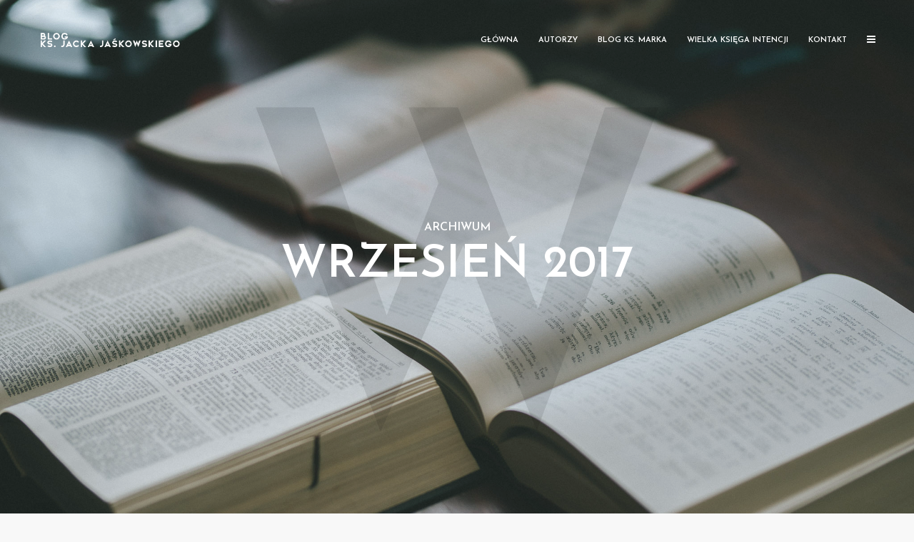

--- FILE ---
content_type: text/html; charset=UTF-8
request_url: https://gaudiumetspes-blog.pl/index.php/2017/09/
body_size: 17023
content:
<!DOCTYPE html>
<html lang="pl-PL" class="no-js no-svg">
	<head>
		<meta charset="UTF-8">
		<meta name="viewport" content="width=device-width, initial-scale=1">
		<link rel="profile" href="http://gmpg.org/xfn/11">
		<meta name='robots' content='noindex, follow' />
	<style>img:is([sizes="auto" i], [sizes^="auto," i]) { contain-intrinsic-size: 3000px 1500px }</style>
	
	<!-- This site is optimized with the Yoast SEO plugin v25.1 - https://yoast.com/wordpress/plugins/seo/ -->
	<title>wrzesień 2017 - Gaudium Et Spes</title>
	<meta property="og:locale" content="pl_PL" />
	<meta property="og:type" content="website" />
	<meta property="og:title" content="wrzesień 2017 - Gaudium Et Spes" />
	<meta property="og:url" content="https://gaudiumetspes-blog.pl/index.php/2017/09/" />
	<meta property="og:site_name" content="Gaudium Et Spes" />
	<meta name="twitter:card" content="summary_large_image" />
	<script type="application/ld+json" class="yoast-schema-graph">{"@context":"https://schema.org","@graph":[{"@type":"CollectionPage","@id":"https://gaudiumetspes-blog.pl/index.php/2017/09/","url":"https://gaudiumetspes-blog.pl/index.php/2017/09/","name":"wrzesień 2017 - Gaudium Et Spes","isPartOf":{"@id":"https://gaudiumetspes-blog.pl/#website"},"breadcrumb":{"@id":"https://gaudiumetspes-blog.pl/index.php/2017/09/#breadcrumb"},"inLanguage":"pl-PL"},{"@type":"BreadcrumbList","@id":"https://gaudiumetspes-blog.pl/index.php/2017/09/#breadcrumb","itemListElement":[{"@type":"ListItem","position":1,"name":"Strona główna","item":"https://gaudiumetspes-blog.pl/"},{"@type":"ListItem","position":2,"name":"Archiwum dla wrzesień 2017"}]},{"@type":"WebSite","@id":"https://gaudiumetspes-blog.pl/#website","url":"https://gaudiumetspes-blog.pl/","name":"Gaudium Et Spes","description":"Blog Ks. Jacka Jaśkowskiego","potentialAction":[{"@type":"SearchAction","target":{"@type":"EntryPoint","urlTemplate":"https://gaudiumetspes-blog.pl/?s={search_term_string}"},"query-input":{"@type":"PropertyValueSpecification","valueRequired":true,"valueName":"search_term_string"}}],"inLanguage":"pl-PL"}]}</script>
	<!-- / Yoast SEO plugin. -->


<link rel='dns-prefetch' href='//stats.wp.com' />
<link rel='dns-prefetch' href='//fonts.googleapis.com' />
<link rel="alternate" type="application/rss+xml" title="Gaudium Et Spes &raquo; Kanał z wpisami" href="https://gaudiumetspes-blog.pl/index.php/feed/" />
<link rel="alternate" type="application/rss+xml" title="Gaudium Et Spes &raquo; Kanał z komentarzami" href="https://gaudiumetspes-blog.pl/index.php/comments/feed/" />
<script type="text/javascript">
/* <![CDATA[ */
window._wpemojiSettings = {"baseUrl":"https:\/\/s.w.org\/images\/core\/emoji\/16.0.1\/72x72\/","ext":".png","svgUrl":"https:\/\/s.w.org\/images\/core\/emoji\/16.0.1\/svg\/","svgExt":".svg","source":{"concatemoji":"https:\/\/gaudiumetspes-blog.pl\/wp-includes\/js\/wp-emoji-release.min.js?ver=6.8.3"}};
/*! This file is auto-generated */
!function(s,n){var o,i,e;function c(e){try{var t={supportTests:e,timestamp:(new Date).valueOf()};sessionStorage.setItem(o,JSON.stringify(t))}catch(e){}}function p(e,t,n){e.clearRect(0,0,e.canvas.width,e.canvas.height),e.fillText(t,0,0);var t=new Uint32Array(e.getImageData(0,0,e.canvas.width,e.canvas.height).data),a=(e.clearRect(0,0,e.canvas.width,e.canvas.height),e.fillText(n,0,0),new Uint32Array(e.getImageData(0,0,e.canvas.width,e.canvas.height).data));return t.every(function(e,t){return e===a[t]})}function u(e,t){e.clearRect(0,0,e.canvas.width,e.canvas.height),e.fillText(t,0,0);for(var n=e.getImageData(16,16,1,1),a=0;a<n.data.length;a++)if(0!==n.data[a])return!1;return!0}function f(e,t,n,a){switch(t){case"flag":return n(e,"\ud83c\udff3\ufe0f\u200d\u26a7\ufe0f","\ud83c\udff3\ufe0f\u200b\u26a7\ufe0f")?!1:!n(e,"\ud83c\udde8\ud83c\uddf6","\ud83c\udde8\u200b\ud83c\uddf6")&&!n(e,"\ud83c\udff4\udb40\udc67\udb40\udc62\udb40\udc65\udb40\udc6e\udb40\udc67\udb40\udc7f","\ud83c\udff4\u200b\udb40\udc67\u200b\udb40\udc62\u200b\udb40\udc65\u200b\udb40\udc6e\u200b\udb40\udc67\u200b\udb40\udc7f");case"emoji":return!a(e,"\ud83e\udedf")}return!1}function g(e,t,n,a){var r="undefined"!=typeof WorkerGlobalScope&&self instanceof WorkerGlobalScope?new OffscreenCanvas(300,150):s.createElement("canvas"),o=r.getContext("2d",{willReadFrequently:!0}),i=(o.textBaseline="top",o.font="600 32px Arial",{});return e.forEach(function(e){i[e]=t(o,e,n,a)}),i}function t(e){var t=s.createElement("script");t.src=e,t.defer=!0,s.head.appendChild(t)}"undefined"!=typeof Promise&&(o="wpEmojiSettingsSupports",i=["flag","emoji"],n.supports={everything:!0,everythingExceptFlag:!0},e=new Promise(function(e){s.addEventListener("DOMContentLoaded",e,{once:!0})}),new Promise(function(t){var n=function(){try{var e=JSON.parse(sessionStorage.getItem(o));if("object"==typeof e&&"number"==typeof e.timestamp&&(new Date).valueOf()<e.timestamp+604800&&"object"==typeof e.supportTests)return e.supportTests}catch(e){}return null}();if(!n){if("undefined"!=typeof Worker&&"undefined"!=typeof OffscreenCanvas&&"undefined"!=typeof URL&&URL.createObjectURL&&"undefined"!=typeof Blob)try{var e="postMessage("+g.toString()+"("+[JSON.stringify(i),f.toString(),p.toString(),u.toString()].join(",")+"));",a=new Blob([e],{type:"text/javascript"}),r=new Worker(URL.createObjectURL(a),{name:"wpTestEmojiSupports"});return void(r.onmessage=function(e){c(n=e.data),r.terminate(),t(n)})}catch(e){}c(n=g(i,f,p,u))}t(n)}).then(function(e){for(var t in e)n.supports[t]=e[t],n.supports.everything=n.supports.everything&&n.supports[t],"flag"!==t&&(n.supports.everythingExceptFlag=n.supports.everythingExceptFlag&&n.supports[t]);n.supports.everythingExceptFlag=n.supports.everythingExceptFlag&&!n.supports.flag,n.DOMReady=!1,n.readyCallback=function(){n.DOMReady=!0}}).then(function(){return e}).then(function(){var e;n.supports.everything||(n.readyCallback(),(e=n.source||{}).concatemoji?t(e.concatemoji):e.wpemoji&&e.twemoji&&(t(e.twemoji),t(e.wpemoji)))}))}((window,document),window._wpemojiSettings);
/* ]]> */
</script>
<style id='wp-emoji-styles-inline-css' type='text/css'>

	img.wp-smiley, img.emoji {
		display: inline !important;
		border: none !important;
		box-shadow: none !important;
		height: 1em !important;
		width: 1em !important;
		margin: 0 0.07em !important;
		vertical-align: -0.1em !important;
		background: none !important;
		padding: 0 !important;
	}
</style>
<link rel='stylesheet' id='wp-block-library-css' href='https://gaudiumetspes-blog.pl/wp-includes/css/dist/block-library/style.min.css?ver=6.8.3' type='text/css' media='all' />
<style id='classic-theme-styles-inline-css' type='text/css'>
/*! This file is auto-generated */
.wp-block-button__link{color:#fff;background-color:#32373c;border-radius:9999px;box-shadow:none;text-decoration:none;padding:calc(.667em + 2px) calc(1.333em + 2px);font-size:1.125em}.wp-block-file__button{background:#32373c;color:#fff;text-decoration:none}
</style>
<link rel='stylesheet' id='mediaelement-css' href='https://gaudiumetspes-blog.pl/wp-includes/js/mediaelement/mediaelementplayer-legacy.min.css?ver=4.2.17' type='text/css' media='all' />
<link rel='stylesheet' id='wp-mediaelement-css' href='https://gaudiumetspes-blog.pl/wp-includes/js/mediaelement/wp-mediaelement.min.css?ver=6.8.3' type='text/css' media='all' />
<style id='jetpack-sharing-buttons-style-inline-css' type='text/css'>
.jetpack-sharing-buttons__services-list{display:flex;flex-direction:row;flex-wrap:wrap;gap:0;list-style-type:none;margin:5px;padding:0}.jetpack-sharing-buttons__services-list.has-small-icon-size{font-size:12px}.jetpack-sharing-buttons__services-list.has-normal-icon-size{font-size:16px}.jetpack-sharing-buttons__services-list.has-large-icon-size{font-size:24px}.jetpack-sharing-buttons__services-list.has-huge-icon-size{font-size:36px}@media print{.jetpack-sharing-buttons__services-list{display:none!important}}.editor-styles-wrapper .wp-block-jetpack-sharing-buttons{gap:0;padding-inline-start:0}ul.jetpack-sharing-buttons__services-list.has-background{padding:1.25em 2.375em}
</style>
<style id='global-styles-inline-css' type='text/css'>
:root{--wp--preset--aspect-ratio--square: 1;--wp--preset--aspect-ratio--4-3: 4/3;--wp--preset--aspect-ratio--3-4: 3/4;--wp--preset--aspect-ratio--3-2: 3/2;--wp--preset--aspect-ratio--2-3: 2/3;--wp--preset--aspect-ratio--16-9: 16/9;--wp--preset--aspect-ratio--9-16: 9/16;--wp--preset--color--black: #000000;--wp--preset--color--cyan-bluish-gray: #abb8c3;--wp--preset--color--white: #ffffff;--wp--preset--color--pale-pink: #f78da7;--wp--preset--color--vivid-red: #cf2e2e;--wp--preset--color--luminous-vivid-orange: #ff6900;--wp--preset--color--luminous-vivid-amber: #fcb900;--wp--preset--color--light-green-cyan: #7bdcb5;--wp--preset--color--vivid-green-cyan: #00d084;--wp--preset--color--pale-cyan-blue: #8ed1fc;--wp--preset--color--vivid-cyan-blue: #0693e3;--wp--preset--color--vivid-purple: #9b51e0;--wp--preset--gradient--vivid-cyan-blue-to-vivid-purple: linear-gradient(135deg,rgba(6,147,227,1) 0%,rgb(155,81,224) 100%);--wp--preset--gradient--light-green-cyan-to-vivid-green-cyan: linear-gradient(135deg,rgb(122,220,180) 0%,rgb(0,208,130) 100%);--wp--preset--gradient--luminous-vivid-amber-to-luminous-vivid-orange: linear-gradient(135deg,rgba(252,185,0,1) 0%,rgba(255,105,0,1) 100%);--wp--preset--gradient--luminous-vivid-orange-to-vivid-red: linear-gradient(135deg,rgba(255,105,0,1) 0%,rgb(207,46,46) 100%);--wp--preset--gradient--very-light-gray-to-cyan-bluish-gray: linear-gradient(135deg,rgb(238,238,238) 0%,rgb(169,184,195) 100%);--wp--preset--gradient--cool-to-warm-spectrum: linear-gradient(135deg,rgb(74,234,220) 0%,rgb(151,120,209) 20%,rgb(207,42,186) 40%,rgb(238,44,130) 60%,rgb(251,105,98) 80%,rgb(254,248,76) 100%);--wp--preset--gradient--blush-light-purple: linear-gradient(135deg,rgb(255,206,236) 0%,rgb(152,150,240) 100%);--wp--preset--gradient--blush-bordeaux: linear-gradient(135deg,rgb(254,205,165) 0%,rgb(254,45,45) 50%,rgb(107,0,62) 100%);--wp--preset--gradient--luminous-dusk: linear-gradient(135deg,rgb(255,203,112) 0%,rgb(199,81,192) 50%,rgb(65,88,208) 100%);--wp--preset--gradient--pale-ocean: linear-gradient(135deg,rgb(255,245,203) 0%,rgb(182,227,212) 50%,rgb(51,167,181) 100%);--wp--preset--gradient--electric-grass: linear-gradient(135deg,rgb(202,248,128) 0%,rgb(113,206,126) 100%);--wp--preset--gradient--midnight: linear-gradient(135deg,rgb(2,3,129) 0%,rgb(40,116,252) 100%);--wp--preset--font-size--small: 13px;--wp--preset--font-size--medium: 20px;--wp--preset--font-size--large: 36px;--wp--preset--font-size--x-large: 42px;--wp--preset--spacing--20: 0.44rem;--wp--preset--spacing--30: 0.67rem;--wp--preset--spacing--40: 1rem;--wp--preset--spacing--50: 1.5rem;--wp--preset--spacing--60: 2.25rem;--wp--preset--spacing--70: 3.38rem;--wp--preset--spacing--80: 5.06rem;--wp--preset--shadow--natural: 6px 6px 9px rgba(0, 0, 0, 0.2);--wp--preset--shadow--deep: 12px 12px 50px rgba(0, 0, 0, 0.4);--wp--preset--shadow--sharp: 6px 6px 0px rgba(0, 0, 0, 0.2);--wp--preset--shadow--outlined: 6px 6px 0px -3px rgba(255, 255, 255, 1), 6px 6px rgba(0, 0, 0, 1);--wp--preset--shadow--crisp: 6px 6px 0px rgba(0, 0, 0, 1);}:where(.is-layout-flex){gap: 0.5em;}:where(.is-layout-grid){gap: 0.5em;}body .is-layout-flex{display: flex;}.is-layout-flex{flex-wrap: wrap;align-items: center;}.is-layout-flex > :is(*, div){margin: 0;}body .is-layout-grid{display: grid;}.is-layout-grid > :is(*, div){margin: 0;}:where(.wp-block-columns.is-layout-flex){gap: 2em;}:where(.wp-block-columns.is-layout-grid){gap: 2em;}:where(.wp-block-post-template.is-layout-flex){gap: 1.25em;}:where(.wp-block-post-template.is-layout-grid){gap: 1.25em;}.has-black-color{color: var(--wp--preset--color--black) !important;}.has-cyan-bluish-gray-color{color: var(--wp--preset--color--cyan-bluish-gray) !important;}.has-white-color{color: var(--wp--preset--color--white) !important;}.has-pale-pink-color{color: var(--wp--preset--color--pale-pink) !important;}.has-vivid-red-color{color: var(--wp--preset--color--vivid-red) !important;}.has-luminous-vivid-orange-color{color: var(--wp--preset--color--luminous-vivid-orange) !important;}.has-luminous-vivid-amber-color{color: var(--wp--preset--color--luminous-vivid-amber) !important;}.has-light-green-cyan-color{color: var(--wp--preset--color--light-green-cyan) !important;}.has-vivid-green-cyan-color{color: var(--wp--preset--color--vivid-green-cyan) !important;}.has-pale-cyan-blue-color{color: var(--wp--preset--color--pale-cyan-blue) !important;}.has-vivid-cyan-blue-color{color: var(--wp--preset--color--vivid-cyan-blue) !important;}.has-vivid-purple-color{color: var(--wp--preset--color--vivid-purple) !important;}.has-black-background-color{background-color: var(--wp--preset--color--black) !important;}.has-cyan-bluish-gray-background-color{background-color: var(--wp--preset--color--cyan-bluish-gray) !important;}.has-white-background-color{background-color: var(--wp--preset--color--white) !important;}.has-pale-pink-background-color{background-color: var(--wp--preset--color--pale-pink) !important;}.has-vivid-red-background-color{background-color: var(--wp--preset--color--vivid-red) !important;}.has-luminous-vivid-orange-background-color{background-color: var(--wp--preset--color--luminous-vivid-orange) !important;}.has-luminous-vivid-amber-background-color{background-color: var(--wp--preset--color--luminous-vivid-amber) !important;}.has-light-green-cyan-background-color{background-color: var(--wp--preset--color--light-green-cyan) !important;}.has-vivid-green-cyan-background-color{background-color: var(--wp--preset--color--vivid-green-cyan) !important;}.has-pale-cyan-blue-background-color{background-color: var(--wp--preset--color--pale-cyan-blue) !important;}.has-vivid-cyan-blue-background-color{background-color: var(--wp--preset--color--vivid-cyan-blue) !important;}.has-vivid-purple-background-color{background-color: var(--wp--preset--color--vivid-purple) !important;}.has-black-border-color{border-color: var(--wp--preset--color--black) !important;}.has-cyan-bluish-gray-border-color{border-color: var(--wp--preset--color--cyan-bluish-gray) !important;}.has-white-border-color{border-color: var(--wp--preset--color--white) !important;}.has-pale-pink-border-color{border-color: var(--wp--preset--color--pale-pink) !important;}.has-vivid-red-border-color{border-color: var(--wp--preset--color--vivid-red) !important;}.has-luminous-vivid-orange-border-color{border-color: var(--wp--preset--color--luminous-vivid-orange) !important;}.has-luminous-vivid-amber-border-color{border-color: var(--wp--preset--color--luminous-vivid-amber) !important;}.has-light-green-cyan-border-color{border-color: var(--wp--preset--color--light-green-cyan) !important;}.has-vivid-green-cyan-border-color{border-color: var(--wp--preset--color--vivid-green-cyan) !important;}.has-pale-cyan-blue-border-color{border-color: var(--wp--preset--color--pale-cyan-blue) !important;}.has-vivid-cyan-blue-border-color{border-color: var(--wp--preset--color--vivid-cyan-blue) !important;}.has-vivid-purple-border-color{border-color: var(--wp--preset--color--vivid-purple) !important;}.has-vivid-cyan-blue-to-vivid-purple-gradient-background{background: var(--wp--preset--gradient--vivid-cyan-blue-to-vivid-purple) !important;}.has-light-green-cyan-to-vivid-green-cyan-gradient-background{background: var(--wp--preset--gradient--light-green-cyan-to-vivid-green-cyan) !important;}.has-luminous-vivid-amber-to-luminous-vivid-orange-gradient-background{background: var(--wp--preset--gradient--luminous-vivid-amber-to-luminous-vivid-orange) !important;}.has-luminous-vivid-orange-to-vivid-red-gradient-background{background: var(--wp--preset--gradient--luminous-vivid-orange-to-vivid-red) !important;}.has-very-light-gray-to-cyan-bluish-gray-gradient-background{background: var(--wp--preset--gradient--very-light-gray-to-cyan-bluish-gray) !important;}.has-cool-to-warm-spectrum-gradient-background{background: var(--wp--preset--gradient--cool-to-warm-spectrum) !important;}.has-blush-light-purple-gradient-background{background: var(--wp--preset--gradient--blush-light-purple) !important;}.has-blush-bordeaux-gradient-background{background: var(--wp--preset--gradient--blush-bordeaux) !important;}.has-luminous-dusk-gradient-background{background: var(--wp--preset--gradient--luminous-dusk) !important;}.has-pale-ocean-gradient-background{background: var(--wp--preset--gradient--pale-ocean) !important;}.has-electric-grass-gradient-background{background: var(--wp--preset--gradient--electric-grass) !important;}.has-midnight-gradient-background{background: var(--wp--preset--gradient--midnight) !important;}.has-small-font-size{font-size: var(--wp--preset--font-size--small) !important;}.has-medium-font-size{font-size: var(--wp--preset--font-size--medium) !important;}.has-large-font-size{font-size: var(--wp--preset--font-size--large) !important;}.has-x-large-font-size{font-size: var(--wp--preset--font-size--x-large) !important;}
:where(.wp-block-post-template.is-layout-flex){gap: 1.25em;}:where(.wp-block-post-template.is-layout-grid){gap: 1.25em;}
:where(.wp-block-columns.is-layout-flex){gap: 2em;}:where(.wp-block-columns.is-layout-grid){gap: 2em;}
:root :where(.wp-block-pullquote){font-size: 1.5em;line-height: 1.6;}
</style>
<link rel='stylesheet' id='collapsed-archives-style-css' href='https://gaudiumetspes-blog.pl/wp-content/plugins/collapsed-archives/style.css?ver=6.8.3' type='text/css' media='all' />
<link rel='stylesheet' id='contact-form-7-css' href='https://gaudiumetspes-blog.pl/wp-content/plugins/contact-form-7/includes/css/styles.css?ver=6.0.6' type='text/css' media='all' />
<link rel='stylesheet' id='ppress-frontend-css' href='https://gaudiumetspes-blog.pl/wp-content/plugins/wp-user-avatar/assets/css/frontend.min.css?ver=4.15.25' type='text/css' media='all' />
<link rel='stylesheet' id='ppress-flatpickr-css' href='https://gaudiumetspes-blog.pl/wp-content/plugins/wp-user-avatar/assets/flatpickr/flatpickr.min.css?ver=4.15.25' type='text/css' media='all' />
<link rel='stylesheet' id='ppress-select2-css' href='https://gaudiumetspes-blog.pl/wp-content/plugins/wp-user-avatar/assets/select2/select2.min.css?ver=6.8.3' type='text/css' media='all' />
<link rel='stylesheet' id='typology-fonts-css' href='https://fonts.googleapis.com/css?family=Domine%3A400%7CJosefin+Sans%3A400%2C600&#038;subset=latin%2Clatin-ext&#038;ver=1.5.2' type='text/css' media='all' />
<link rel='stylesheet' id='typology-main-css' href='https://gaudiumetspes-blog.pl/wp-content/themes/typology/assets/css/min.css?ver=1.5.2' type='text/css' media='all' />
<style id='typology-main-inline-css' type='text/css'>
body,blockquote:before, q:before{font-family: 'Domine';font-weight: 400;}body,.typology-action-button .sub-menu{color:#444444;}body{background:#f8f8f8;font-size: 1.6em;}.typology-fake-bg{background:#f8f8f8;}.typology-sidebar,.typology-section{background:#ffffff;}h1, h2, h3, h4, h5, h6,.h1, .h2, .h3, .h4, .h5, .h6,.submit,.mks_read_more a,input[type="submit"],input[type="button"],a.mks_button,.cover-letter,.post-letter,.woocommerce nav.woocommerce-pagination ul li span,.woocommerce nav.woocommerce-pagination ul li a,.woocommerce div.product .woocommerce-tabs ul.tabs li,.typology-pagination a,.typology-pagination span,.comment-author .fn,.post-date-month,.typology-button-social,.meks-instagram-follow-link a,.mks_autor_link_wrap a,.entry-pre-title,.typology-button,button{font-family: 'Josefin Sans';font-weight: 600;}h1, h2, h3, h4, h5, h6,.h1, .h2, .h3, .h4, .h5, .h6{}.typology-header .typology-nav{font-family: 'Josefin Sans';font-weight: 600;}.typology-cover .entry-title,.typology-cover h1 { font-size: 6.4rem;}h1, .h1 {font-size: 4.8rem;}h2, .h2 {font-size: 3.5rem;}h3, .h3 {font-size: 2.8rem;}h4, .h4 {font-size: 2.3rem;}h5, .h5,.typology-layout-c.post-image-on .entry-title,blockquote, q {font-size: 1.8rem;}h6, .h6 {font-size: 1.5rem;}.widget{font-size: 1.4rem;}.typology-header .typology-nav a{font-size: 1.1rem;}.typology-layout-b .post-date-hidden,.meta-item{font-size: 1.3rem;}.post-letter {font-size: 26.0rem;}.typology-layout-c .post-letter{height: 26.0rem;}.cover-letter {font-size: 60.0rem;}h1, h2, h3, h4, h5, h6,.h1, .h2, .h3, .h4, .h5, .h6,h1 a,h2 a,h3 a,h4 a,h5 a,h6 a,.post-date-month{color:#333333;}.typology-single-sticky a{color:#444444;}.entry-title a:hover,.typology-single-sticky a:hover{color:#3e97ad;}.bypostauthor .comment-author:before,#cancel-comment-reply-link:after{background:#3e97ad;}a,.widget .textwidget a,.typology-layout-b .post-date-hidden{color: #3e97ad;}.single .typology-section:first-child .section-content, .section-content-page, .section-content.section-content-a{max-width: 720px;}.typology-header{height:110px;}.typology-header-sticky-on .typology-header{background:#3e97ad;}.cover-letter{padding-top: 110px;}.site-title a,.typology-site-description{color: #ffffff;}.typology-header .typology-nav,.typology-header .typology-nav > li > a{color: #ffffff;}.typology-header .typology-nav .sub-menu a{ color:#444444;}.typology-header .typology-nav .sub-menu a:hover{color: #3e97ad;}.typology-action-button .sub-menu ul a:before{background: #3e97ad;}.sub-menu .current-menu-item a{color:#3e97ad;}.dot,.typology-header .typology-nav .sub-menu{background:#ffffff;}.typology-header .typology-main-navigation .sub-menu .current-menu-ancestor > a,.typology-header .typology-main-navigation .sub-menu .current-menu-item > a{color: #3e97ad;}.typology-header-wide .slot-l{left: 35px;}.typology-header-wide .slot-r{right: 20px;}.meta-item,.meta-item span,.meta-item a,.comment-metadata a{color: #888888;}.comment-meta .url,.meta-item a:hover{color:#333333;}.typology-post:after,.section-title:after,.typology-pagination:before{background:rgba(51,51,51,0.2);}.typology-layout-b .post-date-day,.typology-outline-nav li a:hover,.style-timeline .post-date-day{color:#3e97ad;}.typology-layout-b .post-date:after,blockquote:before,q:before{background:#3e97ad;}.typology-sticky-c,.typology-sticky-to-top span,.sticky-author-date{color: #888888;}.typology-outline-nav li a{color: #444444;}.typology-post.typology-layout-b:before, .section-content-b .typology-ad-between-posts:before{background:rgba(68,68,68,0.1);}.submit,.mks_read_more a,input[type="submit"],input[type="button"],a.mks_button,.typology-button,.submit,.typology-button-social,.widget .mks_autor_link_wrap a,.widget .meks-instagram-follow-link a,.widget .mks_read_more a,button{color:#ffffff;background: #3e97ad;border:1px solid #3e97ad;}.button-invert{color:#3e97ad;background:transparent;}.widget .mks_autor_link_wrap a:hover,.widget .meks-instagram-follow-link a:hover,.widget .mks_read_more a:hover{color:#ffffff;}.typology-cover{min-height: 240px;}.typology-cover-empty{height:209px;min-height:209px;}.typology-fake-bg .typology-section:first-child {top: -99px;}.typology-flat .typology-cover-empty{height:110px;}.typology-flat .typology-cover{min-height:110px;}.typology-cover-empty,.typology-cover,.typology-header-sticky{background: #6aa7ba;;}.typology-cover-overlay:after{background: rgba(106,167,186,0.1);}.typology-sidebar-header{background:#3e97ad;}.typology-cover,.typology-cover .entry-title,.typology-cover .entry-title a,.typology-cover .meta-item,.typology-cover .meta-item span,.typology-cover .meta-item a,.typology-cover h1,.typology-cover h2,.typology-cover h3{color: #ffffff;}.typology-cover .typology-button{color: #6aa7ba;background:#ffffff;border:1px solid #ffffff;}.typology-cover .button-invert{color: #ffffff;background: transparent;}.typology-cover-slider .owl-dots .owl-dot span{background:#ffffff;}.typology-outline-nav li:before,.widget ul li:before{background:#3e97ad;}.widget a{color:#444444;}.widget a:hover,.widget_calendar table tbody td a,.entry-tags a:hover{color:#3e97ad;}.widget_calendar table tbody td a:hover,.widget table td,.entry-tags a{color:#444444;}.widget table,.widget table td,.widget_calendar table thead th,table,td, th{border-color: rgba(68,68,68,0.3);}.widget ul li,.widget .recentcomments{color:#444444;}.widget .post-date{color:#888888;}#today{background:rgba(68,68,68,0.1);}.typology-pagination .current, .typology-pagination .infinite-scroll a, .typology-pagination .load-more a, .typology-pagination .nav-links .next, .typology-pagination .nav-links .prev, .typology-pagination .next a, .typology-pagination .prev a{color: #ffffff;background:#333333;}.typology-pagination a, .typology-pagination span{color: #333333;border:1px solid #333333;}.typology-footer{background:#f8f8f8;color:#aaaaaa;}.typology-footer h1,.typology-footer h2,.typology-footer h3,.typology-footer h4,.typology-footer h5,.typology-footer h6,.typology-footer .post-date-month{color:#aaaaaa;}.typology-count{background: #3e97ad;}.typology-footer a, .typology-footer .widget .textwidget a{color: #888888;}input[type="text"], input[type="email"], input[type="url"], input[type="tel"], input[type="number"], input[type="date"], input[type="password"], textarea, select{border-color:rgba(68,68,68,0.2);}blockquote:after, blockquote:before, q:after, q:before{-webkit-box-shadow: 0 0 0 10px #ffffff;box-shadow: 0 0 0 10px #ffffff;}pre,.entry-content #mc_embed_signup{background: rgba(68,68,68,0.1);}body.wp-editor,{background:#ffffff;}.site-title{text-transform: uppercase;}.typology-site-description{text-transform: none;}.typology-nav{text-transform: uppercase;}h1, h2, h3, h4, h5, h6{text-transform: uppercase;}.section-title{text-transform: uppercase;}.widget-title{text-transform: uppercase;}.meta-item{text-transform: none;}.typology-button{text-transform: uppercase;}.submit,.mks_read_more a,input[type="submit"],input[type="button"],a.mks_button,.typology-button,.widget .mks_autor_link_wrap a,.widget .meks-instagram-follow-link a,.widget .mks_read_more a,button,.typology-button-social{text-transform: uppercase;}
</style>
<style id='akismet-widget-style-inline-css' type='text/css'>

			.a-stats {
				--akismet-color-mid-green: #357b49;
				--akismet-color-white: #fff;
				--akismet-color-light-grey: #f6f7f7;

				max-width: 350px;
				width: auto;
			}

			.a-stats * {
				all: unset;
				box-sizing: border-box;
			}

			.a-stats strong {
				font-weight: 600;
			}

			.a-stats a.a-stats__link,
			.a-stats a.a-stats__link:visited,
			.a-stats a.a-stats__link:active {
				background: var(--akismet-color-mid-green);
				border: none;
				box-shadow: none;
				border-radius: 8px;
				color: var(--akismet-color-white);
				cursor: pointer;
				display: block;
				font-family: -apple-system, BlinkMacSystemFont, 'Segoe UI', 'Roboto', 'Oxygen-Sans', 'Ubuntu', 'Cantarell', 'Helvetica Neue', sans-serif;
				font-weight: 500;
				padding: 12px;
				text-align: center;
				text-decoration: none;
				transition: all 0.2s ease;
			}

			/* Extra specificity to deal with TwentyTwentyOne focus style */
			.widget .a-stats a.a-stats__link:focus {
				background: var(--akismet-color-mid-green);
				color: var(--akismet-color-white);
				text-decoration: none;
			}

			.a-stats a.a-stats__link:hover {
				filter: brightness(110%);
				box-shadow: 0 4px 12px rgba(0, 0, 0, 0.06), 0 0 2px rgba(0, 0, 0, 0.16);
			}

			.a-stats .count {
				color: var(--akismet-color-white);
				display: block;
				font-size: 1.5em;
				line-height: 1.4;
				padding: 0 13px;
				white-space: nowrap;
			}
		
</style>
<link rel='stylesheet' id='meks-author-widget-css' href='https://gaudiumetspes-blog.pl/wp-content/plugins/meks-smart-author-widget/css/style.css?ver=1.1.5' type='text/css' media='all' />
<script type="text/javascript" src="https://gaudiumetspes-blog.pl/wp-includes/js/jquery/jquery.min.js?ver=3.7.1" id="jquery-core-js"></script>
<script type="text/javascript" src="https://gaudiumetspes-blog.pl/wp-includes/js/jquery/jquery-migrate.min.js?ver=3.4.1" id="jquery-migrate-js"></script>
<script type="text/javascript" src="https://gaudiumetspes-blog.pl/wp-content/plugins/wp-user-avatar/assets/flatpickr/flatpickr.min.js?ver=4.15.25" id="ppress-flatpickr-js"></script>
<script type="text/javascript" src="https://gaudiumetspes-blog.pl/wp-content/plugins/wp-user-avatar/assets/select2/select2.min.js?ver=4.15.25" id="ppress-select2-js"></script>
<link rel="https://api.w.org/" href="https://gaudiumetspes-blog.pl/index.php/wp-json/" /><link rel="EditURI" type="application/rsd+xml" title="RSD" href="https://gaudiumetspes-blog.pl/xmlrpc.php?rsd" />
<meta name="generator" content="WordPress 6.8.3" />
	<style>img#wpstats{display:none}</style>
		<style type="text/css">p { padding: 2px; margin: 4px; }</style>		<style type="text/css" id="wp-custom-css">
			#typology-single-sticky{
	display: none;
}		</style>
			</head>

	<body class="archive date wp-theme-typology">

		<header id="typology-header" class="typology-header">
			<div class="container">
					<div class="slot-l">
	<div class="typology-site-branding">
	
	<span class="site-title h4"><a href="https://gaudiumetspes-blog.pl/" rel="home"><img class="typology-logo" src="https://gaudiumetspes-blog.pl/wp-content/uploads/2019/08/bjj_logo.png" alt="Gaudium Et Spes"></a></span>	
</div>
	
</div>

<div class="slot-r">
				<ul id="menu-typoogy-ain" class="typology-nav typology-main-navigation"><li id="menu-item-14511" class="menu-item menu-item-type-custom menu-item-object-custom menu-item-home menu-item-14511"><a href="https://gaudiumetspes-blog.pl">Główna</a></li>
<li id="menu-item-15478" class="menu-item menu-item-type-post_type menu-item-object-page menu-item-15478"><a href="https://gaudiumetspes-blog.pl/index.php/o-mnie/">Autorzy</a></li>
<li id="menu-item-15461" class="menu-item menu-item-type-custom menu-item-object-custom menu-item-15461"><a target="_blank" href="http://verbum-christi.com">Blog Ks.&nbsp;Marka</a></li>
<li id="menu-item-7081" class="menu-item menu-item-type-post_type menu-item-object-page menu-item-7081"><a href="https://gaudiumetspes-blog.pl/index.php/ksiega-intencji/">Wielka Księga Intencji</a></li>
<li id="menu-item-7084" class="menu-item menu-item-type-post_type menu-item-object-page menu-item-7084"><a href="https://gaudiumetspes-blog.pl/index.php/kontak/">Kontakt</a></li>
</ul>			
	<ul class="typology-nav typology-actions-list">
    <li class="typology-action-button typology-action-sidebar ">
		<span>
			<i class="fa fa-bars"></i>
		</span>
</li>
</ul></div>			</div>
		</header><div id="typology-cover" class="typology-cover ">
		
		<div class="typology-cover-item typology-cover-overlay">

		<div class="cover-item-container">

						
			<header class="entry-header">
									<span class="entry-pre-title">Archiwum</span>
								
									<h1 class="entry-title">wrzesień 2017</h1>
				
				
				
			</header>

				    		<div class="cover-letter">w</div>
	    				
		
		</div>

					<div class="typology-cover-img">
				<img src="https://gaudiumetspes-blog.pl/wp-content/uploads/2019/07/001.jpg"/>			</div>
		
	</div>
	</div>

<div class="typology-fake-bg">
	<div class="typology-section">
		    
		
		
		
			<div class="section-content section-content-b">

				<div class="typology-posts">

					
						
                        <article class="typology-post typology-layout-b  post-7522 post type-post status-publish format-standard hentry category-bez-kategorii">

    <header class="entry-header">
        <div class="post-date-hidden">30 września 2017</div>
        <h2 class="entry-title"><a href="https://gaudiumetspes-blog.pl/index.php/2017/09/30/jerozolima-pozostanie-bez-murow/">Jerozolima pozostanie bez&nbsp;murów&#8230;</a></h2>          
            <div class="entry-meta"><div class="meta-item meta-author">Autor: <span class="vcard author"><span class="fn"><a href="https://gaudiumetspes-blog.pl/index.php/author/ks-jacek/">Ks. Jacek</a></span></span></div><div class="meta-item meta-rtime">9 min. czytania</div><div class="meta-item meta-comments"><a href="https://gaudiumetspes-blog.pl/index.php/2017/09/30/jerozolima-pozostanie-bez-murow/#comments">5 komentarzy</a></div></div>
                        <div class="post-date">
                            <span class="post-date-day">30</span><span class="post-date-month">wrzesień</span>
                    </div>
    </header>

    <div class="entry-content">
                            <p>Szczęść Boże! Bardzo serdecznie pozdrawiam i&nbsp;wskazując na&nbsp;Patrona dnia dzisiejszego, zachęcam do&nbsp;lektury Pisma Świętego! Dobrego dnia! Gaudium et spes! Ks.&nbsp;Jacek Sobota 25 Tygodnia zwykłego, rok I, Wspomnienie Św. Hieronima, Kapłana i&nbsp;Doktora Kościoła, do czytań: Za&nbsp;2,5–9.14–15a; Łk 9,43b–45 CZYTANIE Z KSIĘGI PROROKA ZACHARIASZA: Podniósłszy oczy patrzyłem...</p>
            </div>
    
</article>
						
					
						
                        <article class="typology-post typology-layout-b  post-7523 post type-post status-publish format-standard hentry category-bez-kategorii">

    <header class="entry-header">
        <div class="post-date-hidden">29 września 2017</div>
        <h2 class="entry-title"><a href="https://gaudiumetspes-blog.pl/index.php/2017/09/29/tysiac-tysiecy-suzyo-mu/">Tysiąc tysięcy służyło Mu&#8230;</a></h2>          
            <div class="entry-meta"><div class="meta-item meta-author">Autor: <span class="vcard author"><span class="fn"><a href="https://gaudiumetspes-blog.pl/index.php/author/ks-jacek/">Ks. Jacek</a></span></span></div><div class="meta-item meta-rtime">7 min. czytania</div><div class="meta-item meta-comments"><a href="https://gaudiumetspes-blog.pl/index.php/2017/09/29/tysiac-tysiecy-suzyo-mu/#comments">3 komentarze</a></div></div>
                        <div class="post-date">
                            <span class="post-date-day">29</span><span class="post-date-month">wrzesień</span>
                    </div>
    </header>

    <div class="entry-content">
                            <p>Szczęść Boże! Moi Drodzy, w&nbsp;dniu dzisiejszym, będącym liturgicznym Świętem trzech wielkich Archaniołów, imieniny przeżywa wiele bliskich mi Osób. A&nbsp;są to: – Ksiądz Rafał Jarosiewicz i&nbsp;Ksiądz Michał Dziedzic – pochodzący z&nbsp;mojej rodzinnej Parafii; – Ksiądz Michał Czelny, Ksiądz Rafał Kornilak, Ksiądz Michał Pawlonka, Ksiądz Michał Bieńczyk, Ksiądz Gabriel Mazurek – Kapłani z...</p>
            </div>
    
</article>
						
					
						
                        <article class="typology-post typology-layout-b  post-7524 post type-post status-publish format-standard hentry category-bez-kategorii">

    <header class="entry-header">
        <div class="post-date-hidden">28 września 2017</div>
        <h2 class="entry-title"><a href="https://gaudiumetspes-blog.pl/index.php/2017/09/28/ktoz-jest-ten-o-ktorym-takie-rzeczy/">Któż jest Ten, o&nbsp;którym&nbsp;takie rzeczy słyszę?&#8230;</a></h2>          
            <div class="entry-meta"><div class="meta-item meta-author">Autor: <span class="vcard author"><span class="fn"><a href="https://gaudiumetspes-blog.pl/index.php/author/ks-jacek/">Ks. Jacek</a></span></span></div><div class="meta-item meta-rtime">6 min. czytania</div><div class="meta-item meta-comments"><a href="https://gaudiumetspes-blog.pl/index.php/2017/09/28/ktoz-jest-ten-o-ktorym-takie-rzeczy/#comments">7 komentarzy</a></div></div>
                        <div class="post-date">
                            <span class="post-date-day">28</span><span class="post-date-month">wrzesień</span>
                    </div>
    </header>

    <div class="entry-content">
                            <p>Szczęść Boże! Moi Drodzy, w&nbsp;dniu dzisiejszym rocznicę zawarcia sakramentalnego Małżeństwa przeżywają Agnieszka i&nbsp;Mariusz Niedziałkowscy, Osoby bardzo mi bliskie i&nbsp;niezmiernie życzliwe. Dziękując za&nbsp;tę życzliwość i&nbsp;bliskość, życzę wytrwałości w budowaniu domu: zarówno tego duchowego, jak i&nbsp;tego materialnego. Zapewniam o&nbsp;modlitwie – nie&nbsp;tylko&nbsp;zresztą...</p>
            </div>
    
</article>
						
					
						
                        <article class="typology-post typology-layout-b  post-7525 post type-post status-publish format-standard hentry category-bez-kategorii">

    <header class="entry-header">
        <div class="post-date-hidden">27 września 2017</div>
        <h2 class="entry-title"><a href="https://gaudiumetspes-blog.pl/index.php/2017/09/27/nie-opusci-nas-bog-nasz/">Nie&nbsp;opuścił nas Bóg nasz&#8230;</a></h2>          
            <div class="entry-meta"><div class="meta-item meta-author">Autor: <span class="vcard author"><span class="fn"><a href="https://gaudiumetspes-blog.pl/index.php/author/ks-jacek/">Ks. Jacek</a></span></span></div><div class="meta-item meta-rtime">10 min. czytania</div><div class="meta-item meta-comments"><a href="https://gaudiumetspes-blog.pl/index.php/2017/09/27/nie-opusci-nas-bog-nasz/#comments">2 komentarze</a></div></div>
                        <div class="post-date">
                            <span class="post-date-day">27</span><span class="post-date-month">wrzesień</span>
                    </div>
    </header>

    <div class="entry-content">
                            <p>Szczęść Boże! Moi Drodzy, w&nbsp;dniu dzisiejszym rocznicę ślubu przeżywa mój Brat cioteczny, Piotr Nowicki, ze&nbsp;swoją Żoną Agnieszką. Życzę Jubilatom stałego odkrywania piękna małżeńskiego przymierza – niech&nbsp;na&nbsp;tej&nbsp;drodze codziennie osiągają świętość! O to&nbsp;będę się dla Nich modlił. Pozdrawiam Wszystkich serdecznie i&nbsp;życzę błogosławionego dnia, owocującego dobrem...</p>
            </div>
    
</article>
						
					
						
                        <article class="typology-post typology-layout-b  post-7526 post type-post status-publish format-standard hentry category-bez-kategorii">

    <header class="entry-header">
        <div class="post-date-hidden">26 września 2017</div>
        <h2 class="entry-title"><a href="https://gaudiumetspes-blog.pl/index.php/2017/09/26/ci-ktorzy-suchaja-sowa/">Ci, którzy&nbsp;słuchają Słowa&#8230;</a></h2>          
            <div class="entry-meta"><div class="meta-item meta-author">Autor: <span class="vcard author"><span class="fn"><a href="https://gaudiumetspes-blog.pl/index.php/author/ks-jacek/">Ks. Jacek</a></span></span></div><div class="meta-item meta-rtime">11 min. czytania</div><div class="meta-item meta-comments"><a href="https://gaudiumetspes-blog.pl/index.php/2017/09/26/ci-ktorzy-suchaja-sowa/#comments">14 komentarzy</a></div></div>
                        <div class="post-date">
                            <span class="post-date-day">26</span><span class="post-date-month">wrzesień</span>
                    </div>
    </header>

    <div class="entry-content">
                            <p>Szczęść Boże! Witam i&nbsp;pozdrawiam Wszystkich, dziękując jednocześnie za&nbsp;dobre słowa z&nbsp;okazji narodzin Tomka. Polecam Go Waszym modlitwom – podobnie, jak i&nbsp;całą Jego Rodzinę. Życzę Wszystkim błogosławionego dnia! Gaudium et spes! Ks.&nbsp;Jacek Wtorek 25 Tygodnia zwykłego, rok I, Wspomnienie Najświętszej Maryi Panny Leśniańskiej, do czytań: Ezd 6,7–8.12b.14–20; Łk 8,19–21...</p>
            </div>
    
</article>
						
					
						
                        <article class="typology-post typology-layout-b  post-7527 post type-post status-publish format-standard hentry category-bez-kategorii">

    <header class="entry-header">
        <div class="post-date-hidden">25 września 2017</div>
        <h2 class="entry-title"><a href="https://gaudiumetspes-blog.pl/index.php/2017/09/25/aby-widzieli-swiato/">Aby widzieli światło&#8230;</a></h2>          
            <div class="entry-meta"><div class="meta-item meta-author">Autor: <span class="vcard author"><span class="fn"><a href="https://gaudiumetspes-blog.pl/index.php/author/ks-jacek/">Ks. Jacek</a></span></span></div><div class="meta-item meta-rtime">9 min. czytania</div><div class="meta-item meta-comments"><a href="https://gaudiumetspes-blog.pl/index.php/2017/09/25/aby-widzieli-swiato/#comments">4 komentarze</a></div></div>
                        <div class="post-date">
                            <span class="post-date-day">25</span><span class="post-date-month">wrzesień</span>
                    </div>
    </header>

    <div class="entry-content">
                            <p>Szczęść Boże! Moi Drodzy, wczoraj składałem życzenia urodzinowe mojemu Szwagrowi, Kamilowi, kiedy to&nbsp;dowiedziałem się o&nbsp;jeszcze jednych urodzinach, które w&nbsp;tym dniu – od&nbsp;przyszłego roku – będą w rodzinie Niedźwiedzkich obchodzone. Oto bowiem wczoraj, po&nbsp;7:00 rano, narodził się Tomek Niedźwiedzki. Niech&nbsp;Pan będzie uwielbiony za&nbsp;ten wspaniały dar dla całej naszej...</p>
            </div>
    
</article>
						
					
						
                        <article class="typology-post typology-layout-b  post-7528 post type-post status-publish format-standard hentry category-bez-kategorii">

    <header class="entry-header">
        <div class="post-date-hidden">24 września 2017</div>
        <h2 class="entry-title"><a href="https://gaudiumetspes-blog.pl/index.php/2017/09/24/szukajcie-pana-gdy-sie-pozwala-znalezc/">Szukajcie Pana, gdy&nbsp;się pozwala znaleźć&#8230;</a></h2>          
            <div class="entry-meta"><div class="meta-item meta-author">Autor: <span class="vcard author"><span class="fn"><a href="https://gaudiumetspes-blog.pl/index.php/author/ks-jacek/">Ks. Jacek</a></span></span></div><div class="meta-item meta-rtime">8 min. czytania</div><div class="meta-item meta-comments"><a href="https://gaudiumetspes-blog.pl/index.php/2017/09/24/szukajcie-pana-gdy-sie-pozwala-znalezc/#comments">2 komentarze</a></div></div>
                        <div class="post-date">
                            <span class="post-date-day">24</span><span class="post-date-month">wrzesień</span>
                    </div>
    </header>

    <div class="entry-content">
                            <p>Niech będzie pochwalony Jezus Chrystus! Moi Drodzy, w&nbsp;dniu dzisiejszym urodziny przeżywa Kamil Niedźwiedzki, mój&nbsp;Szwagier. Razem ze swą Żoną, a&nbsp;moją Siostrą Anią oczekują Oni na&nbsp;narodzenie się trzeciego Dzieciątka, co właściwie już powinno nastąpić. Gratulując Im pięknej atmosfery rodzinnej, życzę Jubilatowi – i całej Rodzinie Niedźwiedzkich – Bożej opieki na&nbsp;każdy dzień...</p>
            </div>
    
</article>
						
					
						
                        <article class="typology-post typology-layout-b  post-7529 post type-post status-publish format-standard hentry category-bez-kategorii">

    <header class="entry-header">
        <div class="post-date-hidden">23 września 2017</div>
        <h2 class="entry-title"><a href="https://gaudiumetspes-blog.pl/index.php/2017/09/23/abys-zachowa-przykazanie-nieskalane/">Abyś zachował przykazanie nieskalane&#8230;</a></h2>          
            <div class="entry-meta"><div class="meta-item meta-author">Autor: <span class="vcard author"><span class="fn"><a href="https://gaudiumetspes-blog.pl/index.php/author/ks-jacek/">Ks. Jacek</a></span></span></div><div class="meta-item meta-rtime">7 min. czytania</div><div class="meta-item meta-comments"><a href="https://gaudiumetspes-blog.pl/index.php/2017/09/23/abys-zachowa-przykazanie-nieskalane/#comments">12 komentarzy</a></div></div>
                        <div class="post-date">
                            <span class="post-date-day">23</span><span class="post-date-month">wrzesień</span>
                    </div>
    </header>

    <div class="entry-content">
                            <p>Szczęść Boże! Moi Drodzy, w&nbsp;dniu dzisiejszym moje&nbsp;myśli i&nbsp;serce biegną do Parafii Ojca Pio na&nbsp;warszawskim Gocławiu, gdzie przez&nbsp;rok miałem radość posługiwać, a&nbsp;gdzie dzisiaj – i&nbsp;w&nbsp;ogóle, w&nbsp;tych dniach – świętują „imieniny” Parafii. W&nbsp;swoich modlitwach wyrażam dziękczynienie Panu za&nbsp;dar swej posługi w&nbsp;tejże Parafii, powierzając...</p>
            </div>
    
</article>
						
					
						
                        <article class="typology-post typology-layout-b  post-7530 post type-post status-publish format-standard hentry category-bez-kategorii">

    <header class="entry-header">
        <div class="post-date-hidden">22 września 2017</div>
        <h2 class="entry-title"><a href="https://gaudiumetspes-blog.pl/index.php/2017/09/22/w-nim-zespalana-caa-budowla-2/">W&nbsp;Nim zespalana cała budowla&#8230;</a></h2>          
            <div class="entry-meta"><div class="meta-item meta-author">Autor: <span class="vcard author"><span class="fn"><a href="https://gaudiumetspes-blog.pl/index.php/author/ks-jacek/">Ks. Jacek</a></span></span></div><div class="meta-item meta-rtime">7 min. czytania</div><div class="meta-item meta-comments"><a href="https://gaudiumetspes-blog.pl/index.php/2017/09/22/w-nim-zespalana-caa-budowla-2/#comments">6 komentarzy</a></div></div>
                        <div class="post-date">
                            <span class="post-date-day">22</span><span class="post-date-month">wrzesień</span>
                    </div>
    </header>

    <div class="entry-content">
                            <p>Moi Drodzy, w&nbsp;dniu wczorajszym ważne dla siebie dni przeżywały bliskie mi Osoby Imieniny, czyli święto Patrona, przeżywały: – Ojciec Mateusz Fleiszerowicz – Franciszkanin, mój Kolega ze&nbsp;studiów prawa kanonicznego na&nbsp;KUL; – Mateusz Grzyb – za czasów mojego&nbsp;wikariatu: Lektor w Parafii w Żelechowie; – Mateusz Sitek – za czasów mojego&nbsp;wikariatu: członek Wspólnoty młodzieżowej...</p>
            </div>
    
</article>
						
					
						
                        <article class="typology-post typology-layout-b  post-7531 post type-post status-publish format-standard hentry category-bez-kategorii">

    <header class="entry-header">
        <div class="post-date-hidden">21 września 2017</div>
        <h2 class="entry-title"><a href="https://gaudiumetspes-blog.pl/index.php/2017/09/21/moja-komora-celna/">Moja &#8222;komora celna&#8221;</a></h2>          
            <div class="entry-meta"><div class="meta-item meta-author">Autor: <span class="vcard author"><span class="fn"><a href="https://gaudiumetspes-blog.pl/index.php/author/ks-jacek/">Ks. Jacek</a></span></span></div><div class="meta-item meta-rtime">8 min. czytania</div><div class="meta-item meta-comments"><a href="https://gaudiumetspes-blog.pl/index.php/2017/09/21/moja-komora-celna/#comments">3 komentarze</a></div></div>
                        <div class="post-date">
                            <span class="post-date-day">21</span><span class="post-date-month">wrzesień</span>
                    </div>
    </header>

    <div class="entry-content">
                            <p>Nasze siostry, myślą, że&nbsp;ich nie&nbsp;widać&#8230; Święto św.&nbsp;Mateusza, Apostoła i&nbsp;Ewangelisty (Ef 4,1-7.11-13) Zatem zachęcam was ja, więzień w&nbsp;Panu, abyście postępowali w&nbsp;sposób godny powołania, jakim zostaliście wezwani, z&nbsp;całą pokorą i&nbsp;cichością, z&nbsp;cierpliwością, znosząc siebie nawzajem w&nbsp;miłości. Usiłujcie zachować jedność Ducha dzięki więzi, jaką...</p>
            </div>
    
</article>
						
					
						
                        <article class="typology-post typology-layout-b  post-7532 post type-post status-publish format-standard hentry category-bez-kategorii">

    <header class="entry-header">
        <div class="post-date-hidden">20 września 2017</div>
        <h2 class="entry-title"><a href="https://gaudiumetspes-blog.pl/index.php/2017/09/20/pisze-bys-wiedzia-jak-nalezy-postepowac/">Piszę, byś&nbsp;wiedział, jak należy postępować&#8230;</a></h2>          
            <div class="entry-meta"><div class="meta-item meta-author">Autor: <span class="vcard author"><span class="fn"><a href="https://gaudiumetspes-blog.pl/index.php/author/ks-jacek/">Ks. Jacek</a></span></span></div><div class="meta-item meta-rtime">8 min. czytania</div><div class="meta-item meta-comments"><a href="https://gaudiumetspes-blog.pl/index.php/2017/09/20/pisze-bys-wiedzia-jak-nalezy-postepowac/#comments">4 komentarze</a></div></div>
                        <div class="post-date">
                            <span class="post-date-day">20</span><span class="post-date-month">wrzesień</span>
                    </div>
    </header>

    <div class="entry-content">
                            <p>Szczęść Boże! Moi Drodzy, w&nbsp;dniu dzisiejszym urodziny przeżywa Sebastian Gruszczyński, Lektor z&nbsp;Miastkowa, pełniący przez&nbsp;wakacje funkcję Wiceprezesa Służby liturgicznej tej&nbsp;Parafii. Jestem Sebastianowi bardzo wdzięczny za&nbsp;pomoc w&nbsp;organizacji posługi w&nbsp;tym roku szkolnym, czemu służyło kilka naszych spotkań i&nbsp;moc ustaleń właśnie w&nbsp;trakcie wakacji. Życzę...</p>
            </div>
    
</article>
						
					
						
                        <article class="typology-post typology-layout-b  post-7533 post type-post status-publish format-standard hentry category-bez-kategorii">

    <header class="entry-header">
        <div class="post-date-hidden">19 września 2017</div>
        <h2 class="entry-title"><a href="https://gaudiumetspes-blog.pl/index.php/2017/09/19/biskup-powinien-byc-nienaganny/">Biskup powinien być nienaganny&#8230;</a></h2>          
            <div class="entry-meta"><div class="meta-item meta-author">Autor: <span class="vcard author"><span class="fn"><a href="https://gaudiumetspes-blog.pl/index.php/author/ks-jacek/">Ks. Jacek</a></span></span></div><div class="meta-item meta-rtime">5 min. czytania</div><div class="meta-item meta-comments"><a href="https://gaudiumetspes-blog.pl/index.php/2017/09/19/biskup-powinien-byc-nienaganny/#comments">4 komentarze</a></div></div>
                        <div class="post-date">
                            <span class="post-date-day">19</span><span class="post-date-month">wrzesień</span>
                    </div>
    </header>

    <div class="entry-content">
                            <p>Szczęść Boże! Moi Drodzy, w&nbsp;dniu dzisiejszym urodziny przeżywa Robert Pogorzelski, nasz stały Komentator, tak&nbsp;bardzo ubogacający nas na blogu swoją rozległą wiedzą, głębokimi i&nbsp;błyskotliwymi przemyśleniami i&nbsp;szczerą pobożnością. Dziękując za&nbsp;każde napisane tu słowo i&nbsp;za&nbsp;bezkompromisową postawę moralną, życzę tego, o&nbsp;czym mowa dzisiaj w&nbsp;rozważaniu:...</p>
            </div>
    
</article>
						
					
						
                        <article class="typology-post typology-layout-b  post-7534 post type-post status-publish format-standard hentry category-bez-kategorii">

    <header class="entry-header">
        <div class="post-date-hidden">18 września 2017</div>
        <h2 class="entry-title"><a href="https://gaudiumetspes-blog.pl/index.php/2017/09/18/wczesnie-osiagna-doskonaosc/">Wcześnie osiągnął doskonałość&#8230;</a></h2>          
            <div class="entry-meta"><div class="meta-item meta-author">Autor: <span class="vcard author"><span class="fn"><a href="https://gaudiumetspes-blog.pl/index.php/author/ks-jacek/">Ks. Jacek</a></span></span></div><div class="meta-item meta-rtime">11 min. czytania</div><div class="meta-item meta-comments"><a href="https://gaudiumetspes-blog.pl/index.php/2017/09/18/wczesnie-osiagna-doskonaosc/#comments">3 komentarze</a></div></div>
                        <div class="post-date">
                            <span class="post-date-day">18</span><span class="post-date-month">wrzesień</span>
                    </div>
    </header>

    <div class="entry-content">
                            <p>Szczęść Boże! Moi Drodzy, dzisiaj otaczamy modlitwą Dzieci i&nbsp;Młodzież. Ja sam modlę się za&nbsp;wszystkich młodych Ludzi, których&nbsp;Pan pozwolił mi spotkać przez&nbsp;całe moje&nbsp;kapłaństwo. Zresztą, staram się codziennie o&nbsp;Nich pamiętać… A w Miastkowie, dzisiaj o&nbsp;18:00, będę miał radość sprawować Mszę Świętą, połączoną z&nbsp;adoracją Najświętszego Sakramentu – właśnie...</p>
            </div>
    
</article>
						
					
						
                        <article class="typology-post typology-layout-b  post-7535 post type-post status-publish format-standard hentry category-bez-kategorii">

    <header class="entry-header">
        <div class="post-date-hidden">17 września 2017</div>
        <h2 class="entry-title"><a href="https://gaudiumetspes-blog.pl/index.php/2017/09/17/czy-az-siedem-razy/">Czy&nbsp;aż siedem razy?&#8230;</a></h2>          
            <div class="entry-meta"><div class="meta-item meta-author">Autor: <span class="vcard author"><span class="fn"><a href="https://gaudiumetspes-blog.pl/index.php/author/ks-jacek/">Ks. Jacek</a></span></span></div><div class="meta-item meta-rtime">11 min. czytania</div><div class="meta-item meta-comments"><a href="https://gaudiumetspes-blog.pl/index.php/2017/09/17/czy-az-siedem-razy/#comments">7 komentarzy</a></div></div>
                        <div class="post-date">
                            <span class="post-date-day">17</span><span class="post-date-month">wrzesień</span>
                    </div>
    </header>

    <div class="entry-content">
                            <p>Niech będzie pochwalony Jezus Chrystus! Moi Drodzy, w&nbsp;dniu dzisiejszym imieniny przeżywa Ksiądz Robert Bartosik, z&nbsp;którym&nbsp;miałem przyjemność współpracować w&nbsp;swoim czasie w&nbsp;Trąbkach. Życzę Solenizantowi nieustannej bliskości Jezusa w&nbsp;całej kapłańskiej posłudze. Zapewniam o&nbsp;modlitwie! Moi Drodzy, w&nbsp;kolejną rocznicę napaści Rosji Sowieckiej na&nbsp;Polskę – w...</p>
            </div>
    
</article>
						
					
						
                        <article class="typology-post typology-layout-b  post-7536 post type-post status-publish format-standard hentry category-bez-kategorii">

    <header class="entry-header">
        <div class="post-date-hidden">16 września 2017</div>
        <h2 class="entry-title"><a href="https://gaudiumetspes-blog.pl/index.php/2017/09/16/lecz-dostapiem-miosierdzia/">Lecz&nbsp;dostąpiłem miłosierdzia&#8230;</a></h2>          
            <div class="entry-meta"><div class="meta-item meta-author">Autor: <span class="vcard author"><span class="fn"><a href="https://gaudiumetspes-blog.pl/index.php/author/ks-jacek/">Ks. Jacek</a></span></span></div><div class="meta-item meta-rtime">10 min. czytania</div><div class="meta-item meta-comments"><a href="https://gaudiumetspes-blog.pl/index.php/2017/09/16/lecz-dostapiem-miosierdzia/#comments">9 komentarzy</a></div></div>
                        <div class="post-date">
                            <span class="post-date-day">16</span><span class="post-date-month">wrzesień</span>
                    </div>
    </header>

    <div class="entry-content">
                            <p>Szczęść Boże! Moi Drodzy, w&nbsp;dniu dzisiejszym imieniny przeżywa Kamila Malinowska, należąca w&nbsp;swoim czasie do&nbsp;jednej z&nbsp;młodzieżowych Wspólnot. Imieniny przeżywa dziś także &#8211; choć o&nbsp;tym jeszcze nie&nbsp;wie &#8211; Cyprian Sulowski, Synek moich&nbsp;Przyjaciół z&nbsp;Lublina, Żani i&nbsp;Łukasza. Obojgu Solenizantom życzę takiego zaufania do&nbsp;Jezusa, o&nbsp;jakim...</p>
            </div>
    
</article>
						
					
						
                        <article class="typology-post typology-layout-b  post-7537 post type-post status-publish format-standard hentry category-bez-kategorii">

    <header class="entry-header">
        <div class="post-date-hidden">15 września 2017</div>
        <h2 class="entry-title"><a href="https://gaudiumetspes-blog.pl/index.php/2017/09/15/obok-krzyza-matka-staa/">Obok Krzyża &#8211; Matka stała&#8230;</a></h2>          
            <div class="entry-meta"><div class="meta-item meta-author">Autor: <span class="vcard author"><span class="fn"><a href="https://gaudiumetspes-blog.pl/index.php/author/ks-jacek/">Ks. Jacek</a></span></span></div><div class="meta-item meta-rtime">5 min. czytania</div><div class="meta-item meta-comments"><a href="https://gaudiumetspes-blog.pl/index.php/2017/09/15/obok-krzyza-matka-staa/#comments">9 komentarzy</a></div></div>
                        <div class="post-date">
                            <span class="post-date-day">15</span><span class="post-date-month">wrzesień</span>
                    </div>
    </header>

    <div class="entry-content">
                            <p>Szczęść Boże! Pozdrawiam Wszystkich bardzo serdecznie i&nbsp;życzę błogosławionego dnia! &nbsp; &nbsp; &nbsp; &nbsp; &nbsp; &nbsp; &nbsp; &nbsp; &nbsp; &nbsp; &nbsp; &nbsp; &nbsp; &nbsp; &nbsp; &nbsp; &nbsp; &nbsp; Gaudium et spes! &nbsp;Ks.&nbsp;Jacek Wspomnienie Najświętszej Maryi Panny Bolesnej, do czytań z&nbsp;t. VI Lekcjonarza: Hbr 5,7–9; J 19,25–27 lub Łk 2,33–35 CZYTANIE Z LISTU...</p>
            </div>
    
</article>
						
					
						
                        <article class="typology-post typology-layout-b  post-7538 post type-post status-publish format-standard hentry category-bez-kategorii">

    <header class="entry-header">
        <div class="post-date-hidden">14 września 2017</div>
        <h2 class="entry-title"><a href="https://gaudiumetspes-blog.pl/index.php/2017/09/14/gdy-grom-sie-zbliza-pospiesz-do-krzyza/">Gdy&nbsp;grom się zbliża &#8211; pospiesz do&nbsp;Krzyża!</a></h2>          
            <div class="entry-meta"><div class="meta-item meta-author">Autor: <span class="vcard author"><span class="fn"><a href="https://gaudiumetspes-blog.pl/index.php/author/ks-jacek/">Ks. Jacek</a></span></span></div><div class="meta-item meta-rtime">6 min. czytania</div><div class="meta-item meta-comments"><a href="https://gaudiumetspes-blog.pl/index.php/2017/09/14/gdy-grom-sie-zbliza-pospiesz-do-krzyza/#comments">9 komentarzy</a></div></div>
                        <div class="post-date">
                            <span class="post-date-day">14</span><span class="post-date-month">wrzesień</span>
                    </div>
    </header>

    <div class="entry-content">
                            <p>Szczęść Boże! Dzisiaj Święto Podwyższenia Krzyża Świętego. Cząstkę różnych myśli, które cisną mi się w&nbsp;związku z&nbsp;tym do&nbsp;głowy, zawarłem w&nbsp;dzisiejszym rozważaniu. Zapraszam do&nbsp;dzielenia się refleksjami&#8230; &nbsp; &nbsp; &nbsp; &nbsp; &nbsp; &nbsp; &nbsp; &nbsp; &nbsp; &nbsp; &nbsp; &nbsp; &nbsp; &nbsp; &nbsp; Gaudium et spes! &nbsp;Ks.&nbsp;Jacek Święto Podwyższenia...</p>
            </div>
    
</article>
						
					
						
                        <article class="typology-post typology-layout-b  post-7539 post type-post status-publish format-standard hentry category-bez-kategorii">

    <header class="entry-header">
        <div class="post-date-hidden">13 września 2017</div>
        <h2 class="entry-title"><a href="https://gaudiumetspes-blog.pl/index.php/2017/09/13/wszystkim-we-wszystkich-jest-chrystus/">Wszystkim we&nbsp;wszystkich jest Chrystus!</a></h2>          
            <div class="entry-meta"><div class="meta-item meta-author">Autor: <span class="vcard author"><span class="fn"><a href="https://gaudiumetspes-blog.pl/index.php/author/ks-jacek/">Ks. Jacek</a></span></span></div><div class="meta-item meta-rtime">9 min. czytania</div><div class="meta-item meta-comments"><a href="https://gaudiumetspes-blog.pl/index.php/2017/09/13/wszystkim-we-wszystkich-jest-chrystus/#comments">5 komentarzy</a></div></div>
                        <div class="post-date">
                            <span class="post-date-day">13</span><span class="post-date-month">wrzesień</span>
                    </div>
    </header>

    <div class="entry-content">
                            <p>Szczęść Boże! Moi Drodzy, witając Wszystkich w&nbsp;kolejnym dniu, który&nbsp;dał nam Pan, przypominam o&nbsp;nabożeństwach fatimskich, które w&nbsp;naszych Parafiach dzisiaj się odbędą. Ja także będę takie sprawował o&nbsp;18:00, w&nbsp;Miastkowie. Zapraszam do&nbsp;Miastkowa, ale&nbsp;jeśli już naprawdę nie&nbsp;będziecie mogli, to&nbsp;zapraszam dokądkolwiek, gdzie nabożeństwa takie się odbędą...</p>
            </div>
    
</article>
						
					
						
                        <article class="typology-post typology-layout-b  post-7540 post type-post status-publish format-standard hentry category-bez-kategorii">

    <header class="entry-header">
        <div class="post-date-hidden">12 września 2017</div>
        <h2 class="entry-title"><a href="https://gaudiumetspes-blog.pl/index.php/2017/09/12/na-nim-dalej-sie-budujcie/">Na&nbsp;Nim dalej się budujcie!</a></h2>          
            <div class="entry-meta"><div class="meta-item meta-author">Autor: <span class="vcard author"><span class="fn"><a href="https://gaudiumetspes-blog.pl/index.php/author/ks-jacek/">Ks. Jacek</a></span></span></div><div class="meta-item meta-rtime">6 min. czytania</div><div class="meta-item meta-comments"><a href="https://gaudiumetspes-blog.pl/index.php/2017/09/12/na-nim-dalej-sie-budujcie/#comments">5 komentarzy</a></div></div>
                        <div class="post-date">
                            <span class="post-date-day">12</span><span class="post-date-month">wrzesień</span>
                    </div>
    </header>

    <div class="entry-content">
                            <p>Szczęść Boże! Moi Drodzy, w&nbsp;dniu dzisiejszym urodziny przeżywa Barbara Kryczka, włączająca się w&nbsp;swoim czasie w&nbsp;działalność młodzieżową, oraz&nbsp;Aneta Jabłońska, za&nbsp;moich&nbsp;czasów &#8211; Szefowa KSM w&nbsp;Parafii w&nbsp;Radoryżu Kościelnym. Obu Jubilatkom życzę takiej odwagi w&nbsp;strzeżeniu jednej i&nbsp;jedynej nauki Ewangelii, jak tego przykład daje nam dzisiaj...</p>
            </div>
    
</article>
						
					
						
                        <article class="typology-post typology-layout-b  post-7541 post type-post status-publish format-standard hentry category-bez-kategorii">

    <header class="entry-header">
        <div class="post-date-hidden">11 września 2017</div>
        <h2 class="entry-title"><a href="https://gaudiumetspes-blog.pl/index.php/2017/09/11/dopeniam-braki-udrek-chrystusa/">Dopełniam braki udręk Chrystusa&#8230;</a></h2>          
            <div class="entry-meta"><div class="meta-item meta-author">Autor: <span class="vcard author"><span class="fn"><a href="https://gaudiumetspes-blog.pl/index.php/author/ks-jacek/">Ks. Jacek</a></span></span></div><div class="meta-item meta-rtime">5 min. czytania</div><div class="meta-item meta-comments"><a href="https://gaudiumetspes-blog.pl/index.php/2017/09/11/dopeniam-braki-udrek-chrystusa/#comments">4 komentarze</a></div></div>
                        <div class="post-date">
                            <span class="post-date-day">11</span><span class="post-date-month">wrzesień</span>
                    </div>
    </header>

    <div class="entry-content">
                            <p>Szczęść Boże! Pozdrawiam! Dobrego dnia! &nbsp; &nbsp; &nbsp; &nbsp; &nbsp; &nbsp; &nbsp; &nbsp; &nbsp; &nbsp; &nbsp; &nbsp; &nbsp; &nbsp; &nbsp; &nbsp; &nbsp; &nbsp;Gaudium et spes! &nbsp;Ks.&nbsp;Jacek Poniedziałek 23 Tygodnia zwykłego, rok I, do czytań: Kol 1,24–2,3; Łk 6,6–11 CZYTANIE Z LISTU ŚWIĘTEGO PAWŁA APOSTOŁA DO&nbsp;KOLOSAN: Bracia: Teraz się raduję w&nbsp;cierpieniach za&nbsp;was...</p>
            </div>
    
</article>
						
					
				</div>

					<div class="typology-pagination">
		
	<nav class="navigation pagination" aria-label="Stronicowanie wpisów">
		<h2 class="screen-reader-text">Stronicowanie wpisów</h2>
		<div class="nav-links"><span aria-current="page" class="page-numbers current">1</span>
<a class="page-numbers" href="https://gaudiumetspes-blog.pl/index.php/2017/09/page/2/">2</a>
<a class="next page-numbers" href="https://gaudiumetspes-blog.pl/index.php/2017/09/page/2/">Dalej</a></div>
	</nav>	</div>

			</div>

		
			</div>


			<footer id="typology-footer" class="typology-footer">
                
                                
                                    
                    <div class="container">
                        	
	                                                	
	                                                        <div class="col-lg-4 typology-footer-sidebar"><div id="text-2" class="widget clearfix widget_text">			<div class="textwidget"><div style="text-align: center">
<img style="width: 311px; margin-bottom: 10px" src="https://gaudiumetspes-blog.pl/wp-content/uploads/2019/07/typology_logo_retina_bw.png" alt="Gaudium Et Spes"/>
<p>Wszystkie prawa zastrzeżone</p>
</div></div>
		</div></div>
	                                                	
	                                                    
                    </div>

                			</footer>

		</div>

		<div class="typology-sidebar">
	<div class="typology-sidebar-header">
		<div class="typology-sidebar-header-wrapper">
			<div class="typology-site-branding">
	
	<span class="site-title h4"><a href="https://gaudiumetspes-blog.pl/" rel="home"><img class="typology-logo" src="https://gaudiumetspes-blog.pl/wp-content/uploads/2019/08/bjj_logo.png" alt="Gaudium Et Spes"></a></span>	
</div>
			<span class="typology-sidebar-close"><i class="fa fa-times" aria-hidden="true"></i></span>
		</div>
	</div>

	<div class="widget typology-responsive-menu">
					<ul id="menu-typoogy-ain-1" class="typology-nav typology-main-navigation"><li class="menu-item menu-item-type-custom menu-item-object-custom menu-item-home menu-item-14511"><a href="https://gaudiumetspes-blog.pl">Główna</a></li>
<li class="menu-item menu-item-type-post_type menu-item-object-page menu-item-15478"><a href="https://gaudiumetspes-blog.pl/index.php/o-mnie/">Autorzy</a></li>
<li class="menu-item menu-item-type-custom menu-item-object-custom menu-item-15461"><a target="_blank" href="http://verbum-christi.com">Blog Ks.&nbsp;Marka</a></li>
<li class="menu-item menu-item-type-post_type menu-item-object-page menu-item-7081"><a href="https://gaudiumetspes-blog.pl/index.php/ksiega-intencji/">Wielka Księga Intencji</a></li>
<li class="menu-item menu-item-type-post_type menu-item-object-page menu-item-7084"><a href="https://gaudiumetspes-blog.pl/index.php/kontak/">Kontakt</a></li>
</ul>		</div>

					
								<div id="collapsed_archives_widget-2" class="widget clearfix widget_collapsed_archives_widget"><h4 class="widget-title h5">Archiwum wpisów</h4><div class="collapsed-archives collapsed-archives-triangles"><ul><li><input type="checkbox" id="archive-year-2026"><label for="archive-year-2026"></label>	<a href='https://gaudiumetspes-blog.pl/index.php/2026/'>2026</a>
<ul class="year">	<li><a href='https://gaudiumetspes-blog.pl/index.php/2026/01/'>styczeń</a></li>
</ul></li><li><input type="checkbox" id="archive-year-2025"><label for="archive-year-2025"></label>	<a href='https://gaudiumetspes-blog.pl/index.php/2025/'>2025</a>
<ul class="year">	<li><a href='https://gaudiumetspes-blog.pl/index.php/2025/12/'>grudzień</a></li>
	<li><a href='https://gaudiumetspes-blog.pl/index.php/2025/11/'>listopad</a></li>
	<li><a href='https://gaudiumetspes-blog.pl/index.php/2025/10/'>październik</a></li>
	<li><a href='https://gaudiumetspes-blog.pl/index.php/2025/09/'>wrzesień</a></li>
	<li><a href='https://gaudiumetspes-blog.pl/index.php/2025/08/'>sierpień</a></li>
	<li><a href='https://gaudiumetspes-blog.pl/index.php/2025/07/'>lipiec</a></li>
	<li><a href='https://gaudiumetspes-blog.pl/index.php/2025/06/'>czerwiec</a></li>
	<li><a href='https://gaudiumetspes-blog.pl/index.php/2025/05/'>maj</a></li>
	<li><a href='https://gaudiumetspes-blog.pl/index.php/2025/04/'>kwiecień</a></li>
	<li><a href='https://gaudiumetspes-blog.pl/index.php/2025/03/'>marzec</a></li>
	<li><a href='https://gaudiumetspes-blog.pl/index.php/2025/02/'>luty</a></li>
	<li><a href='https://gaudiumetspes-blog.pl/index.php/2025/01/'>styczeń</a></li>
</ul></li><li><input type="checkbox" id="archive-year-2024"><label for="archive-year-2024"></label>	<a href='https://gaudiumetspes-blog.pl/index.php/2024/'>2024</a>
<ul class="year">	<li><a href='https://gaudiumetspes-blog.pl/index.php/2024/12/'>grudzień</a></li>
	<li><a href='https://gaudiumetspes-blog.pl/index.php/2024/11/'>listopad</a></li>
	<li><a href='https://gaudiumetspes-blog.pl/index.php/2024/10/'>październik</a></li>
	<li><a href='https://gaudiumetspes-blog.pl/index.php/2024/09/'>wrzesień</a></li>
	<li><a href='https://gaudiumetspes-blog.pl/index.php/2024/08/'>sierpień</a></li>
	<li><a href='https://gaudiumetspes-blog.pl/index.php/2024/07/'>lipiec</a></li>
	<li><a href='https://gaudiumetspes-blog.pl/index.php/2024/06/'>czerwiec</a></li>
	<li><a href='https://gaudiumetspes-blog.pl/index.php/2024/05/'>maj</a></li>
	<li><a href='https://gaudiumetspes-blog.pl/index.php/2024/04/'>kwiecień</a></li>
	<li><a href='https://gaudiumetspes-blog.pl/index.php/2024/03/'>marzec</a></li>
	<li><a href='https://gaudiumetspes-blog.pl/index.php/2024/02/'>luty</a></li>
	<li><a href='https://gaudiumetspes-blog.pl/index.php/2024/01/'>styczeń</a></li>
</ul></li><li><input type="checkbox" id="archive-year-2023"><label for="archive-year-2023"></label>	<a href='https://gaudiumetspes-blog.pl/index.php/2023/'>2023</a>
<ul class="year">	<li><a href='https://gaudiumetspes-blog.pl/index.php/2023/12/'>grudzień</a></li>
	<li><a href='https://gaudiumetspes-blog.pl/index.php/2023/11/'>listopad</a></li>
	<li><a href='https://gaudiumetspes-blog.pl/index.php/2023/10/'>październik</a></li>
	<li><a href='https://gaudiumetspes-blog.pl/index.php/2023/09/'>wrzesień</a></li>
	<li><a href='https://gaudiumetspes-blog.pl/index.php/2023/08/'>sierpień</a></li>
	<li><a href='https://gaudiumetspes-blog.pl/index.php/2023/07/'>lipiec</a></li>
	<li><a href='https://gaudiumetspes-blog.pl/index.php/2023/06/'>czerwiec</a></li>
	<li><a href='https://gaudiumetspes-blog.pl/index.php/2023/05/'>maj</a></li>
	<li><a href='https://gaudiumetspes-blog.pl/index.php/2023/04/'>kwiecień</a></li>
	<li><a href='https://gaudiumetspes-blog.pl/index.php/2023/03/'>marzec</a></li>
	<li><a href='https://gaudiumetspes-blog.pl/index.php/2023/02/'>luty</a></li>
	<li><a href='https://gaudiumetspes-blog.pl/index.php/2023/01/'>styczeń</a></li>
</ul></li><li><input type="checkbox" id="archive-year-2022"><label for="archive-year-2022"></label>	<a href='https://gaudiumetspes-blog.pl/index.php/2022/'>2022</a>
<ul class="year">	<li><a href='https://gaudiumetspes-blog.pl/index.php/2022/12/'>grudzień</a></li>
	<li><a href='https://gaudiumetspes-blog.pl/index.php/2022/11/'>listopad</a></li>
	<li><a href='https://gaudiumetspes-blog.pl/index.php/2022/10/'>październik</a></li>
	<li><a href='https://gaudiumetspes-blog.pl/index.php/2022/09/'>wrzesień</a></li>
	<li><a href='https://gaudiumetspes-blog.pl/index.php/2022/08/'>sierpień</a></li>
	<li><a href='https://gaudiumetspes-blog.pl/index.php/2022/07/'>lipiec</a></li>
	<li><a href='https://gaudiumetspes-blog.pl/index.php/2022/06/'>czerwiec</a></li>
	<li><a href='https://gaudiumetspes-blog.pl/index.php/2022/05/'>maj</a></li>
	<li><a href='https://gaudiumetspes-blog.pl/index.php/2022/04/'>kwiecień</a></li>
	<li><a href='https://gaudiumetspes-blog.pl/index.php/2022/03/'>marzec</a></li>
	<li><a href='https://gaudiumetspes-blog.pl/index.php/2022/02/'>luty</a></li>
	<li><a href='https://gaudiumetspes-blog.pl/index.php/2022/01/'>styczeń</a></li>
</ul></li><li><input type="checkbox" id="archive-year-2021"><label for="archive-year-2021"></label>	<a href='https://gaudiumetspes-blog.pl/index.php/2021/'>2021</a>
<ul class="year">	<li><a href='https://gaudiumetspes-blog.pl/index.php/2021/12/'>grudzień</a></li>
	<li><a href='https://gaudiumetspes-blog.pl/index.php/2021/11/'>listopad</a></li>
	<li><a href='https://gaudiumetspes-blog.pl/index.php/2021/10/'>październik</a></li>
	<li><a href='https://gaudiumetspes-blog.pl/index.php/2021/09/'>wrzesień</a></li>
	<li><a href='https://gaudiumetspes-blog.pl/index.php/2021/08/'>sierpień</a></li>
	<li><a href='https://gaudiumetspes-blog.pl/index.php/2021/07/'>lipiec</a></li>
	<li><a href='https://gaudiumetspes-blog.pl/index.php/2021/06/'>czerwiec</a></li>
	<li><a href='https://gaudiumetspes-blog.pl/index.php/2021/05/'>maj</a></li>
	<li><a href='https://gaudiumetspes-blog.pl/index.php/2021/04/'>kwiecień</a></li>
	<li><a href='https://gaudiumetspes-blog.pl/index.php/2021/03/'>marzec</a></li>
	<li><a href='https://gaudiumetspes-blog.pl/index.php/2021/02/'>luty</a></li>
	<li><a href='https://gaudiumetspes-blog.pl/index.php/2021/01/'>styczeń</a></li>
</ul></li><li><input type="checkbox" id="archive-year-2020"><label for="archive-year-2020"></label>	<a href='https://gaudiumetspes-blog.pl/index.php/2020/'>2020</a>
<ul class="year">	<li><a href='https://gaudiumetspes-blog.pl/index.php/2020/12/'>grudzień</a></li>
	<li><a href='https://gaudiumetspes-blog.pl/index.php/2020/11/'>listopad</a></li>
	<li><a href='https://gaudiumetspes-blog.pl/index.php/2020/10/'>październik</a></li>
	<li><a href='https://gaudiumetspes-blog.pl/index.php/2020/09/'>wrzesień</a></li>
	<li><a href='https://gaudiumetspes-blog.pl/index.php/2020/08/'>sierpień</a></li>
	<li><a href='https://gaudiumetspes-blog.pl/index.php/2020/07/'>lipiec</a></li>
	<li><a href='https://gaudiumetspes-blog.pl/index.php/2020/06/'>czerwiec</a></li>
	<li><a href='https://gaudiumetspes-blog.pl/index.php/2020/05/'>maj</a></li>
	<li><a href='https://gaudiumetspes-blog.pl/index.php/2020/04/'>kwiecień</a></li>
	<li><a href='https://gaudiumetspes-blog.pl/index.php/2020/03/'>marzec</a></li>
	<li><a href='https://gaudiumetspes-blog.pl/index.php/2020/02/'>luty</a></li>
	<li><a href='https://gaudiumetspes-blog.pl/index.php/2020/01/'>styczeń</a></li>
</ul></li><li><input type="checkbox" id="archive-year-2019"><label for="archive-year-2019"></label>	<a href='https://gaudiumetspes-blog.pl/index.php/2019/'>2019</a>
<ul class="year">	<li><a href='https://gaudiumetspes-blog.pl/index.php/2019/12/'>grudzień</a></li>
	<li><a href='https://gaudiumetspes-blog.pl/index.php/2019/11/'>listopad</a></li>
	<li><a href='https://gaudiumetspes-blog.pl/index.php/2019/10/'>październik</a></li>
	<li><a href='https://gaudiumetspes-blog.pl/index.php/2019/09/'>wrzesień</a></li>
	<li><a href='https://gaudiumetspes-blog.pl/index.php/2019/08/'>sierpień</a></li>
	<li><a href='https://gaudiumetspes-blog.pl/index.php/2019/07/'>lipiec</a></li>
	<li><a href='https://gaudiumetspes-blog.pl/index.php/2019/06/'>czerwiec</a></li>
	<li><a href='https://gaudiumetspes-blog.pl/index.php/2019/05/'>maj</a></li>
	<li><a href='https://gaudiumetspes-blog.pl/index.php/2019/04/'>kwiecień</a></li>
	<li><a href='https://gaudiumetspes-blog.pl/index.php/2019/03/'>marzec</a></li>
	<li><a href='https://gaudiumetspes-blog.pl/index.php/2019/02/'>luty</a></li>
	<li><a href='https://gaudiumetspes-blog.pl/index.php/2019/01/'>styczeń</a></li>
</ul></li><li><input type="checkbox" id="archive-year-2018"><label for="archive-year-2018"></label>	<a href='https://gaudiumetspes-blog.pl/index.php/2018/'>2018</a>
<ul class="year">	<li><a href='https://gaudiumetspes-blog.pl/index.php/2018/12/'>grudzień</a></li>
	<li><a href='https://gaudiumetspes-blog.pl/index.php/2018/11/'>listopad</a></li>
	<li><a href='https://gaudiumetspes-blog.pl/index.php/2018/10/'>październik</a></li>
	<li><a href='https://gaudiumetspes-blog.pl/index.php/2018/09/'>wrzesień</a></li>
	<li><a href='https://gaudiumetspes-blog.pl/index.php/2018/08/'>sierpień</a></li>
	<li><a href='https://gaudiumetspes-blog.pl/index.php/2018/07/'>lipiec</a></li>
	<li><a href='https://gaudiumetspes-blog.pl/index.php/2018/06/'>czerwiec</a></li>
	<li><a href='https://gaudiumetspes-blog.pl/index.php/2018/05/'>maj</a></li>
	<li><a href='https://gaudiumetspes-blog.pl/index.php/2018/04/'>kwiecień</a></li>
	<li><a href='https://gaudiumetspes-blog.pl/index.php/2018/03/'>marzec</a></li>
	<li><a href='https://gaudiumetspes-blog.pl/index.php/2018/02/'>luty</a></li>
	<li><a href='https://gaudiumetspes-blog.pl/index.php/2018/01/'>styczeń</a></li>
</ul></li><li><input type="checkbox" id="archive-year-2017" checked><label for="archive-year-2017"></label>	<a href='https://gaudiumetspes-blog.pl/index.php/2017/'>2017</a>
<ul class="year">	<li><a href='https://gaudiumetspes-blog.pl/index.php/2017/12/'>grudzień</a></li>
	<li><a href='https://gaudiumetspes-blog.pl/index.php/2017/11/'>listopad</a></li>
	<li><a href='https://gaudiumetspes-blog.pl/index.php/2017/10/'>październik</a></li>
	<li><a href='https://gaudiumetspes-blog.pl/index.php/2017/09/'>wrzesień</a></li>
	<li><a href='https://gaudiumetspes-blog.pl/index.php/2017/08/'>sierpień</a></li>
	<li><a href='https://gaudiumetspes-blog.pl/index.php/2017/07/'>lipiec</a></li>
	<li><a href='https://gaudiumetspes-blog.pl/index.php/2017/06/'>czerwiec</a></li>
	<li><a href='https://gaudiumetspes-blog.pl/index.php/2017/05/'>maj</a></li>
	<li><a href='https://gaudiumetspes-blog.pl/index.php/2017/04/'>kwiecień</a></li>
	<li><a href='https://gaudiumetspes-blog.pl/index.php/2017/03/'>marzec</a></li>
	<li><a href='https://gaudiumetspes-blog.pl/index.php/2017/02/'>luty</a></li>
	<li><a href='https://gaudiumetspes-blog.pl/index.php/2017/01/'>styczeń</a></li>
</ul></li><li><input type="checkbox" id="archive-year-2016"><label for="archive-year-2016"></label>	<a href='https://gaudiumetspes-blog.pl/index.php/2016/'>2016</a>
<ul class="year">	<li><a href='https://gaudiumetspes-blog.pl/index.php/2016/12/'>grudzień</a></li>
	<li><a href='https://gaudiumetspes-blog.pl/index.php/2016/11/'>listopad</a></li>
	<li><a href='https://gaudiumetspes-blog.pl/index.php/2016/10/'>październik</a></li>
	<li><a href='https://gaudiumetspes-blog.pl/index.php/2016/09/'>wrzesień</a></li>
	<li><a href='https://gaudiumetspes-blog.pl/index.php/2016/08/'>sierpień</a></li>
	<li><a href='https://gaudiumetspes-blog.pl/index.php/2016/07/'>lipiec</a></li>
	<li><a href='https://gaudiumetspes-blog.pl/index.php/2016/06/'>czerwiec</a></li>
	<li><a href='https://gaudiumetspes-blog.pl/index.php/2016/05/'>maj</a></li>
	<li><a href='https://gaudiumetspes-blog.pl/index.php/2016/04/'>kwiecień</a></li>
	<li><a href='https://gaudiumetspes-blog.pl/index.php/2016/03/'>marzec</a></li>
	<li><a href='https://gaudiumetspes-blog.pl/index.php/2016/02/'>luty</a></li>
	<li><a href='https://gaudiumetspes-blog.pl/index.php/2016/01/'>styczeń</a></li>
</ul></li><li><input type="checkbox" id="archive-year-2015"><label for="archive-year-2015"></label>	<a href='https://gaudiumetspes-blog.pl/index.php/2015/'>2015</a>
<ul class="year">	<li><a href='https://gaudiumetspes-blog.pl/index.php/2015/12/'>grudzień</a></li>
	<li><a href='https://gaudiumetspes-blog.pl/index.php/2015/11/'>listopad</a></li>
	<li><a href='https://gaudiumetspes-blog.pl/index.php/2015/10/'>październik</a></li>
	<li><a href='https://gaudiumetspes-blog.pl/index.php/2015/09/'>wrzesień</a></li>
	<li><a href='https://gaudiumetspes-blog.pl/index.php/2015/08/'>sierpień</a></li>
	<li><a href='https://gaudiumetspes-blog.pl/index.php/2015/07/'>lipiec</a></li>
	<li><a href='https://gaudiumetspes-blog.pl/index.php/2015/06/'>czerwiec</a></li>
	<li><a href='https://gaudiumetspes-blog.pl/index.php/2015/05/'>maj</a></li>
	<li><a href='https://gaudiumetspes-blog.pl/index.php/2015/04/'>kwiecień</a></li>
	<li><a href='https://gaudiumetspes-blog.pl/index.php/2015/03/'>marzec</a></li>
	<li><a href='https://gaudiumetspes-blog.pl/index.php/2015/02/'>luty</a></li>
	<li><a href='https://gaudiumetspes-blog.pl/index.php/2015/01/'>styczeń</a></li>
</ul></li><li><input type="checkbox" id="archive-year-2014"><label for="archive-year-2014"></label>	<a href='https://gaudiumetspes-blog.pl/index.php/2014/'>2014</a>
<ul class="year">	<li><a href='https://gaudiumetspes-blog.pl/index.php/2014/12/'>grudzień</a></li>
	<li><a href='https://gaudiumetspes-blog.pl/index.php/2014/11/'>listopad</a></li>
	<li><a href='https://gaudiumetspes-blog.pl/index.php/2014/10/'>październik</a></li>
	<li><a href='https://gaudiumetspes-blog.pl/index.php/2014/09/'>wrzesień</a></li>
	<li><a href='https://gaudiumetspes-blog.pl/index.php/2014/08/'>sierpień</a></li>
	<li><a href='https://gaudiumetspes-blog.pl/index.php/2014/07/'>lipiec</a></li>
	<li><a href='https://gaudiumetspes-blog.pl/index.php/2014/06/'>czerwiec</a></li>
	<li><a href='https://gaudiumetspes-blog.pl/index.php/2014/05/'>maj</a></li>
	<li><a href='https://gaudiumetspes-blog.pl/index.php/2014/04/'>kwiecień</a></li>
	<li><a href='https://gaudiumetspes-blog.pl/index.php/2014/03/'>marzec</a></li>
	<li><a href='https://gaudiumetspes-blog.pl/index.php/2014/02/'>luty</a></li>
	<li><a href='https://gaudiumetspes-blog.pl/index.php/2014/01/'>styczeń</a></li>
</ul></li><li><input type="checkbox" id="archive-year-2013"><label for="archive-year-2013"></label>	<a href='https://gaudiumetspes-blog.pl/index.php/2013/'>2013</a>
<ul class="year">	<li><a href='https://gaudiumetspes-blog.pl/index.php/2013/12/'>grudzień</a></li>
	<li><a href='https://gaudiumetspes-blog.pl/index.php/2013/11/'>listopad</a></li>
	<li><a href='https://gaudiumetspes-blog.pl/index.php/2013/10/'>październik</a></li>
	<li><a href='https://gaudiumetspes-blog.pl/index.php/2013/09/'>wrzesień</a></li>
	<li><a href='https://gaudiumetspes-blog.pl/index.php/2013/08/'>sierpień</a></li>
	<li><a href='https://gaudiumetspes-blog.pl/index.php/2013/07/'>lipiec</a></li>
	<li><a href='https://gaudiumetspes-blog.pl/index.php/2013/06/'>czerwiec</a></li>
	<li><a href='https://gaudiumetspes-blog.pl/index.php/2013/05/'>maj</a></li>
	<li><a href='https://gaudiumetspes-blog.pl/index.php/2013/04/'>kwiecień</a></li>
	<li><a href='https://gaudiumetspes-blog.pl/index.php/2013/03/'>marzec</a></li>
	<li><a href='https://gaudiumetspes-blog.pl/index.php/2013/02/'>luty</a></li>
	<li><a href='https://gaudiumetspes-blog.pl/index.php/2013/01/'>styczeń</a></li>
</ul></li><li><input type="checkbox" id="archive-year-2012"><label for="archive-year-2012"></label>	<a href='https://gaudiumetspes-blog.pl/index.php/2012/'>2012</a>
<ul class="year">	<li><a href='https://gaudiumetspes-blog.pl/index.php/2012/12/'>grudzień</a></li>
	<li><a href='https://gaudiumetspes-blog.pl/index.php/2012/11/'>listopad</a></li>
	<li><a href='https://gaudiumetspes-blog.pl/index.php/2012/10/'>październik</a></li>
	<li><a href='https://gaudiumetspes-blog.pl/index.php/2012/09/'>wrzesień</a></li>
	<li><a href='https://gaudiumetspes-blog.pl/index.php/2012/08/'>sierpień</a></li>
	<li><a href='https://gaudiumetspes-blog.pl/index.php/2012/07/'>lipiec</a></li>
	<li><a href='https://gaudiumetspes-blog.pl/index.php/2012/06/'>czerwiec</a></li>
	<li><a href='https://gaudiumetspes-blog.pl/index.php/2012/05/'>maj</a></li>
	<li><a href='https://gaudiumetspes-blog.pl/index.php/2012/04/'>kwiecień</a></li>
	<li><a href='https://gaudiumetspes-blog.pl/index.php/2012/03/'>marzec</a></li>
	<li><a href='https://gaudiumetspes-blog.pl/index.php/2012/02/'>luty</a></li>
	<li><a href='https://gaudiumetspes-blog.pl/index.php/2012/01/'>styczeń</a></li>
</ul></li><li><input type="checkbox" id="archive-year-2011"><label for="archive-year-2011"></label>	<a href='https://gaudiumetspes-blog.pl/index.php/2011/'>2011</a>
<ul class="year">	<li><a href='https://gaudiumetspes-blog.pl/index.php/2011/12/'>grudzień</a></li>
	<li><a href='https://gaudiumetspes-blog.pl/index.php/2011/11/'>listopad</a></li>
	<li><a href='https://gaudiumetspes-blog.pl/index.php/2011/10/'>październik</a></li>
	<li><a href='https://gaudiumetspes-blog.pl/index.php/2011/09/'>wrzesień</a></li>
	<li><a href='https://gaudiumetspes-blog.pl/index.php/2011/08/'>sierpień</a></li>
	<li><a href='https://gaudiumetspes-blog.pl/index.php/2011/07/'>lipiec</a></li>
	<li><a href='https://gaudiumetspes-blog.pl/index.php/2011/06/'>czerwiec</a></li>
	<li><a href='https://gaudiumetspes-blog.pl/index.php/2011/05/'>maj</a></li>
	<li><a href='https://gaudiumetspes-blog.pl/index.php/2011/04/'>kwiecień</a></li>
	<li><a href='https://gaudiumetspes-blog.pl/index.php/2011/03/'>marzec</a></li>
	<li><a href='https://gaudiumetspes-blog.pl/index.php/2011/02/'>luty</a></li>
	<li><a href='https://gaudiumetspes-blog.pl/index.php/2011/01/'>styczeń</a></li>
</ul></li><li><input type="checkbox" id="archive-year-2010"><label for="archive-year-2010"></label>	<a href='https://gaudiumetspes-blog.pl/index.php/2010/'>2010</a>
<ul class="year">	<li><a href='https://gaudiumetspes-blog.pl/index.php/2010/12/'>grudzień</a></li>
	<li><a href='https://gaudiumetspes-blog.pl/index.php/2010/11/'>listopad</a></li>
</ul></li></ul></div></div><div id="media_image-2" class="widget clearfix widget_media_image"><h4 class="widget-title h5">Ks. Jacek Jaśkowski</h4><img width="224" height="248" src="https://gaudiumetspes-blog.pl/wp-content/uploads/2018/12/avatar-JJ.jpg" class="image wp-image-7088  attachment-full size-full" alt="" style="max-width: 100%; height: auto;" decoding="async" loading="lazy" /></div><div id="text-3" class="widget clearfix widget_text">			<div class="textwidget"><p>Witam serdecznie! Kłania się Ks. Jacek Jaśkowski. Nie jestem ani kimś ważnym, ani kimś znanym. Jestem księdzem, który po prostu chce rozmawiać. Codzienna kapłańska posługa pokazuje mi, że tematów do rozmów z księdzem jest coraz więcej i dzisiaj żaden ksiądz nie może od nich uciekać, ale &#8211; wprost przeciwnie &#8211; podejmować nowe wyzwania. To przekonanie skłoniło mnie do próby otwarcia tegoż bloga, chociaż okazji do rozmów na co dzień &#8211; w konfesjonale i poza nim &#8211; na szczęście nie brakuje. Myślę jednak, że ten blog będzie jeszcze jednym sposobem i przestrzenią nawiązania kontaktu z ludźmi dobrej woli, otwartymi na dialog.</p>
</div>
		</div>				
</div>

<div class="typology-sidebar-overlay"></div>		
		<script type="speculationrules">
{"prefetch":[{"source":"document","where":{"and":[{"href_matches":"\/*"},{"not":{"href_matches":["\/wp-*.php","\/wp-admin\/*","\/wp-content\/uploads\/*","\/wp-content\/*","\/wp-content\/plugins\/*","\/wp-content\/themes\/typology\/*","\/*\\?(.+)"]}},{"not":{"selector_matches":"a[rel~=\"nofollow\"]"}},{"not":{"selector_matches":".no-prefetch, .no-prefetch a"}}]},"eagerness":"conservative"}]}
</script>
<script type="text/javascript" src="https://gaudiumetspes-blog.pl/wp-includes/js/dist/hooks.min.js?ver=4d63a3d491d11ffd8ac6" id="wp-hooks-js"></script>
<script type="text/javascript" src="https://gaudiumetspes-blog.pl/wp-includes/js/dist/i18n.min.js?ver=5e580eb46a90c2b997e6" id="wp-i18n-js"></script>
<script type="text/javascript" id="wp-i18n-js-after">
/* <![CDATA[ */
wp.i18n.setLocaleData( { 'text direction\u0004ltr': [ 'ltr' ] } );
/* ]]> */
</script>
<script type="text/javascript" src="https://gaudiumetspes-blog.pl/wp-content/plugins/contact-form-7/includes/swv/js/index.js?ver=6.0.6" id="swv-js"></script>
<script type="text/javascript" id="contact-form-7-js-translations">
/* <![CDATA[ */
( function( domain, translations ) {
	var localeData = translations.locale_data[ domain ] || translations.locale_data.messages;
	localeData[""].domain = domain;
	wp.i18n.setLocaleData( localeData, domain );
} )( "contact-form-7", {"translation-revision-date":"2025-05-12 12:41:51+0000","generator":"GlotPress\/4.0.1","domain":"messages","locale_data":{"messages":{"":{"domain":"messages","plural-forms":"nplurals=3; plural=(n == 1) ? 0 : ((n % 10 >= 2 && n % 10 <= 4 && (n % 100 < 12 || n % 100 > 14)) ? 1 : 2);","lang":"pl"},"This contact form is placed in the wrong place.":["Ten formularz kontaktowy zosta\u0142 umieszczony w niew\u0142a\u015bciwym miejscu."],"Error:":["B\u0142\u0105d:"]}},"comment":{"reference":"includes\/js\/index.js"}} );
/* ]]> */
</script>
<script type="text/javascript" id="contact-form-7-js-before">
/* <![CDATA[ */
var wpcf7 = {
    "api": {
        "root": "https:\/\/gaudiumetspes-blog.pl\/index.php\/wp-json\/",
        "namespace": "contact-form-7\/v1"
    }
};
/* ]]> */
</script>
<script type="text/javascript" src="https://gaudiumetspes-blog.pl/wp-content/plugins/contact-form-7/includes/js/index.js?ver=6.0.6" id="contact-form-7-js"></script>
<script type="text/javascript" id="ppress-frontend-script-js-extra">
/* <![CDATA[ */
var pp_ajax_form = {"ajaxurl":"https:\/\/gaudiumetspes-blog.pl\/wp-admin\/admin-ajax.php","confirm_delete":"Are you sure?","deleting_text":"Deleting...","deleting_error":"An error occurred. Please try again.","nonce":"9518a9958a","disable_ajax_form":"false","is_checkout":"0","is_checkout_tax_enabled":"0","is_checkout_autoscroll_enabled":"true"};
/* ]]> */
</script>
<script type="text/javascript" src="https://gaudiumetspes-blog.pl/wp-content/plugins/wp-user-avatar/assets/js/frontend.min.js?ver=4.15.25" id="ppress-frontend-script-js"></script>
<script type="text/javascript" id="typology-main-js-extra">
/* <![CDATA[ */
var typology_js_settings = {"rtl_mode":"","header_sticky":"1","logo":"https:\/\/gaudiumetspes-blog.pl\/wp-content\/uploads\/2019\/08\/bjj_logo.png","logo_retina":"https:\/\/gaudiumetspes-blog.pl\/wp-content\/uploads\/2019\/08\/bjj_logo_retina.png","use_gallery":"1","slider_autoplay":"0","cover_video_image_fallback":""};
/* ]]> */
</script>
<script type="text/javascript" src="https://gaudiumetspes-blog.pl/wp-content/themes/typology/assets/js/min.js?ver=1.5.2" id="typology-main-js"></script>
<script type="text/javascript" id="jetpack-stats-js-before">
/* <![CDATA[ */
_stq = window._stq || [];
_stq.push([ "view", JSON.parse("{\"v\":\"ext\",\"blog\":\"165454983\",\"post\":\"0\",\"tz\":\"1\",\"srv\":\"gaudiumetspes-blog.pl\",\"arch_date\":\"2017\\\/09\",\"arch_results\":\"20\",\"j\":\"1:14.6\"}") ]);
_stq.push([ "clickTrackerInit", "165454983", "0" ]);
/* ]]> */
</script>
<script type="text/javascript" src="https://stats.wp.com/e-202604.js" id="jetpack-stats-js" defer="defer" data-wp-strategy="defer"></script>

	</body>
</html>